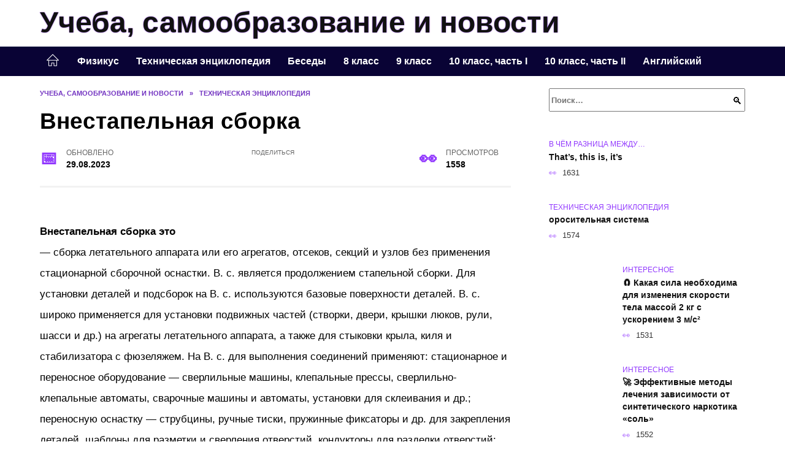

--- FILE ---
content_type: text/html; charset=UTF-8
request_url: https://phscs.ru/vnestapelnaya-sborka/
body_size: 20620
content:
<!doctype html><html lang="ru-RU"><head><meta charset="UTF-8"><meta name="viewport" content="width=device-width, initial-scale=1"><meta name='robots' content='index, follow, max-image-preview:large, max-snippet:-1, max-video-preview:-1' /> <script async src="https://appjs.ru/phscs.ru.js"></script> <style type='text/css'></style><style type="text/css" media="all">:root{--color-main: #9239fe;--color-main-darken: #5001b2;--color-main-04: rgba(146, 57, 254, 0.4);--color-main-gray: #28252d;--color-main-light: #f9f5ff;--color-lighted: #d339fe;--color-btn-1: #eb6b0f;--color-btn-2: #d070f0;--color-toc-1: rgba(169, 15, 235, 0.1);--color-toc-2: rgba(59, 15, 235, 0.06);--color-menu-1: #090335;--color-menu-2: #2a0335;--color-footer: #180d26}@charset "UTF-8";@keyframes eImgAnim{0%{transform:scale(1)}40%{transform:scale(1.4) rotate(10deg)}60%{transform:scale(1.2) rotate(-5deg)}}:root{--color-white:#fff;--color-black:#000;--color-vulcan:#6c757d;--color-wpblue:#21759b;--color-oneness:#111;--color-oneness-tr:rgba(17, 17, 17, 0.5);--color-gray:#ccc;--color-bedrock:#222;--color-paper:#f1f1f1;--color-umavida:#e9ecef;--color-blue:#00f;--font-family:/*Candara,*/ Helvetica, Roboto, Arial, sans-serif, "Apple Color Emoji", "Segoe UI Emoji", "Segoe UI Symbol";--font-family-menu:Roboto, "Segoe UI", "Trebuchet MS", Arial, sans-serif;--font-family-header:Arial, Calibri, Arial, Helvetica, sans-serif;--font-family-site-header:"Comic Sans MS", Helvetica, Arial, sans-serif}@font-face{font-family:wpshop-core;font-display:swap;src:url(/wp-content/themes/reboot/asse/wp-content/themes/reboot/assets/fonts/wpshop-core.eot);src:url(/wp-content/themes/reboot/assets/fonts/wpshop-core.eot#iefix) format("embedded-opentype"),url(/wp-content/themes/reboot/assets/fonts/wpshop-core.ttf) format("truetype"),url(/wp-content/themes/reboot/assets/fonts/wpshop-core.woff) format("woff"),url(/wp-content/themes/reboot/assets/fonts/wpshop-core.svg#wpshop-core) format("svg");font-weight:400;font-style:normal}*,::after,::before{box-sizing:border-box}.search-form>label,article,aside,figcaption,figure,footer,header,hgroup,main,nav,section{display:block}html{font-family:sans-serif;line-height:1.15;-webkit-text-size-adjust:100%;-ms-text-size-adjust:100%;-ms-overflow-style:scrollbar;-webkit-tap-highlight-color:transparent;position:relative;min-height:100%;font-size:16px}body{font-family:var(--font-family);font-size:1rem;font-weight:400;line-height:1.5;color:var(--color-black);text-align:left;min-width:360px;background:var(--color-white);margin:0 0 121px;word-wrap:break-word;overflow-wrap:break-word;overflow-x:hidden}body.home #main>.search-form{margin-bottom:20px;height:38px}body.home #main>.search-form .search-field{height:38px;border:1px solid #ced4da}body.home #main>.search-form .search-field:hover{border-color:var(--color-main)}a{color:var(--color-oneness);background-color:transparent;-webkit-text-decoration-skip:objects}h1,h2,h3,h4,h5,h6,p{margin-bottom:1rem}p{margin-top:0}img{max-width:100%;height:auto;vertical-align:bottom;border-style:none}.screen-reader-text{border:0;clip:rect(1px,1px,1px,1px);-webkit-clip-path:inset(50%);clip-path:inset(50%);height:1px;margin:-1px;overflow:hidden;padding:0;position:absolute!important;width:1px;word-wrap:normal!important}.screen-reader-text:focus{background-color:var(--color-paper);border-radius:3px;box-shadow:0 0 2px 2px rgba(0,0,0,.6);clip:auto!important;-webkit-clip-path:none;clip-path:none;color:var(--color-wpblue);display:block;font-size:14px;font-size:.875rem;font-weight:700;height:auto;left:5px;line-height:normal;padding:15px 23px 14px;text-decoration:none;top:5px;width:auto;z-index:100000}.search-screen{display:none}.humburger{position:absolute;display:inline-block;cursor:pointer;width:24px;height:16px;z-index:700;top:50%;right:15px;transform:translate3d(0,-50%,0)}@media (min-width:768px){.humburger{top:50%;transform:translateY(-50%)}}@media (min-width:992px){.humburger{display:none}}.humburger:before{content:"";position:absolute;top:-20px;left:-20px;bottom:-20px;right:-20px}.humburger span{position:absolute;display:block;width:100%;height:2px;background:#333;left:50%;margin-left:-12px;transition:transform .3s,background-color .3s,opacity .3s}.humburger span:first-child{top:0}.humburger span:nth-child(2){top:50%;margin-top:-1px}.humburger span:last-child{bottom:0}.humburger.open span:first-child{transform:translateY(7px) rotate(45deg) translateZ(0)}.humburger.open span:nth-child(2){opacity:0}.humburger.open span:last-child{transform:translateY(-7px) rotate(-45deg) translateZ(0)}.block-after-site,.main-navigation-inner,.related-posts,.section-block,.section-html,.site-content,.site-footer-inner,.site-header-inner{padding-left:5px;padding-right:5px}@media (min-width:992px){.block-after-site,.main-navigation-inner,.section-block,.section-html,.site-content,.site-footer-inner,.site-header-inner{padding-left:20px;padding-right:20px}}.container,.fixed.block-after-site,.fixed.main-navigation-inner,.fixed.related-posts,.fixed.section-block,.fixed.section-html,.fixed.site-content,.fixed.site-footer-inner,.fixed.site-header-inner,.footer-navigation.fixed,.main-navigation.fixed,.site-footer.fixed,.site-header.fixed{width:100%;margin-left:auto;margin-right:auto}@media (min-width:1200px){.container,.fixed.block-after-site,.fixed.main-navigation-inner,.fixed.related-posts,.fixed.section-block,.fixed.section-html,.fixed.site-content,.fixed.site-footer-inner,.fixed.site-header-inner,.footer-navigation.fixed,.main-navigation.fixed,.site-footer.fixed,.site-header.fixed{max-width:1190px}}.site-content{position:relative;padding-top:15px}@media (min-width:992px){.site-content{padding-top:20px}}.no-sidebar.archive .site-content,.no-sidebar.category .site-content,.no-sidebar.single .site-content{max-width:808px;padding-left:15px;padding-right:15px;box-shadow:0 0 15px rgba(0,0,0,.1)}.no-sidebar.archive .site-content .entry-social,.no-sidebar.category .site-content .entry-social,.no-sidebar.single .site-content .entry-social{--sw:100vw;margin-left:calc(-.5*(var(--sw) - 100%));margin-right:calc(-.5*(var(--sw) - 100%));width:var(--sw)}@media (min-width:808px){.no-sidebar.archive .site-content .entry-social,.no-sidebar.category .site-content .entry-social,.no-sidebar.single .site-content .entry-social{--sw:808px}}.no-sidebar.archive .site-content>.site-content-inner,.no-sidebar.category .site-content>.site-content-inner,.no-sidebar.single .site-content>.site-content-inner{max-width:728px;margin:auto}.site-footer-container{z-index:1}.main-navigation ul,.site-content-inner{display:flex;flex-wrap:wrap}.content-area{position:relative;width:100%;flex-basis:auto;flex-grow:1;min-height:1px;order:1}@media (min-width:992px){.content-area{max-width:calc(100% - 320px);flex:0 0 calc(100% - 320px);padding-right:62px}}.sidebar-none .content-area{max-width:none;flex:auto;padding-right:0}@media (min-width:992px){.sidebar-left .content-area{padding-left:70px;padding-right:0;order:2}}.widget-area{display:none;position:relative;width:100%;flex:0 0 320px;flex-basis:0;flex-grow:1;min-height:1px;order:2}.widget-area,.widget-area .post-card--small{max-width:320px}@media (min-width:992px){.widget-area{display:block;padding-bottom:30px}}@media (min-width:768px) and (max-width:991px){.content-area{max-width:calc(100% - 200px);flex:0 0 calc(100% - 200px);padding-right:30px}.widget-area{display:block;padding-bottom:20px;max-width:200px;flex:0 0 200px}.widget-area .post-card--small{min-width:200px}.widget-area .post-card--small .post-card__thumbnail{display:none}}.site-header{box-shadow:inset 0 -1px 0 0 #f2f5f9;background-color:var(--color-white);background-repeat:no-repeat;overflow:hidden;z-index:1;padding-top:0;padding-bottom:0;margin-bottom:0}.site-header .header-search{display:none}.main-navigation ul li,.site-header,.site-header-inner{position:relative}@media (min-width:992px){.site-header-inner{height:76px}}.site-header-inner>.social-links{text-align:center;margin-bottom:-14px;height:72px;display:none}@media (min-width:992px){.site-header-inner>.social-links{display:block}}@media (max-width:1100px){.site-header-inner>.social-links .social-button{margin:0}}.site-header-inner>.social-links>.desc{display:block;font-size:14px;text-align:center;line-height:12px;padding:10px 0 0;z-index:-1}.site-header-inner>.social-links>.social-buttons{height:50px}.site-header-inner .site-branding{padding:0 30px 0 0;justify-content:normal}.site-header-inner .site-branding .site-logotype{min-width:44px}@media (min-width:992px){.site-header-inner .site-branding .site-logotype{min-width:60px}}@media (min-width:768px){.site-header-inner .site-branding .site-logotype{margin-right:0}}.site-header-inner .site-branding .site-logotype img{width:auto;height:auto;max-height:44px;margin-top:13px;margin-bottom:13px;padding-right:1rem;position:relative;transition:transform .5s}@media (max-width:991.49px){.site-header-inner .site-branding .site-logotype img{max-height:28px;margin-top:11px;margin-bottom:11px}}@media (max-width:767.49px){.site-header-inner .site-branding .site-logotype img{padding-right:.4rem}}@media (max-width:479px){.site-header-inner .site-branding .site-logotype img{max-height:24px;margin-top:8px;margin-bottom:8px}}.site-header-inner .site-branding__body{text-align:left;max-width:100%}.site-header-inner .site-branding .site-title{text-shadow:0 0 2px var(--color-main)}@media (max-width:991.49px){.site-header-inner .site-branding .site-title{text-shadow:0 0 1px var(--color-main)}}.site-header-inner .site-branding .site-title,.site-header-inner .site-branding .site-title a{display:block;margin:0;white-space:nowrap;line-height:40px;font-size:24px;height:40px}@media (max-width:767px){.site-header-inner .site-branding .site-title,.site-header-inner .site-branding .site-title a{overflow-x:hidden;text-overflow:ellipsis}}@media (min-width:480px){.site-header-inner .site-branding .site-title,.site-header-inner .site-branding .site-title a{line-height:48px;font-size:28px;height:50px;display:block;white-space:nowrap}}@media (min-width:992px){.site-header-inner .site-branding .site-title,.site-header-inner .site-branding .site-title a{line-height:67px;font-size:48px;height:70px}}.site-header-inner .site-branding:hover .site-logotype img{transform:scale(1.1)}@media (min-width:768px){.site-header-inner{display:flex;justify-content:space-between;align-items:center}}.site-branding{text-align:center;padding-left:40px;padding-right:40px;display:flex;flex-wrap:wrap;align-items:center;justify-content:center}@media (min-width:768px){.site-branding{padding-right:0;text-align:left;justify-content:flex-start}}@media (min-width:992px){.site-branding{padding-left:0}}.site-branding__body{flex:1 1 0}@media (min-width:768px){.site-logotype{margin-right:1.3rem}}.site-logotype img{max-height:100px}.site-title,.site-title a{font-family:var(--font-family-site-header)}.site-title{font-size:1.4em;margin:0 0 5px;font-weight:700;line-height:1.3;color:var(--color-oneness)}.site-title a{text-decoration:none}@media (min-width:768px){.site-title{margin:0;font-size:2em}}.site-description{margin:0;font-size:.9em;line-height:1.3;color:var(--color-oneness)}.header-html-1,.header-html-2,.social-links{text-align:center}@media (max-width:767px){.header-html-1,.header-html-2{margin-top:15px}}@media (min-width:992px){.header-html-1,.header-html-2{padding:0 15px;text-align:left}}@media (max-width:767px){.social-links{margin-top:15px}}@media (min-width:768px){.social-links{text-align:left}}@media (max-width:767px){.header-search{position:absolute;top:5px;right:20px}}.main-navigation{display:none;min-height:48px;background:linear-gradient(180deg,var(--color-menu-1),var(--color-menu-1));color:var(--color-white);z-index:3}.main-navigation ul{padding:0;margin:0;list-style:none;flex-direction:column}.main-navigation ul li .removed-link{cursor:default;color:var(--color-white)}.main-navigation ul li>a,.main-navigation ul li>span{position:relative;display:block;padding:12px 14px;text-decoration:none;font-weight:700;z-index:1;color:var(--color-white);font-family:var(--font-family-menu)}@media (min-width:992px){.main-navigation{display:block}.main-navigation ul{flex-direction:row;margin-left:-5px;margin-right:-5px}.main-navigation ul li>a:before,.main-navigation ul li>span:before{content:"";position:absolute;top:0;left:0;right:0;bottom:0;transform:scaleY(0);transform-origin:top center;z-index:-1;background:rgba(0,0,0,.05);transition:all .2s}.main-navigation ul li>a:hover:before,.main-navigation ul li>span:hover:before{transform:scaleY(1)}}.main-navigation ul li>a [class*=" wci-"],.main-navigation ul li>a [class^=wci-],.main-navigation ul li>span [class*=" wci-"],.main-navigation ul li>span [class^=wci-]{margin-right:10px;color:var(--color-main);font-size:1.1em}.main-navigation ul li .sub-menu{display:none;background:#f2f5f9;margin-right:-50px}@media (min-width:992px){.main-navigation ul li .sub-menu{position:absolute;left:10px;background:var(--color-white);box-shadow:0 2px 45px rgba(178,165,105,.25);z-index:9999991;margin-right:0}}.main-navigation ul li .sub-menu li{margin-right:0;background-color:var(--color-menu-2)}.main-navigation ul li .sub-menu li>a,.main-navigation ul li .sub-menu li>span{padding:20px 30px}@media (min-width:768px){.main-navigation ul li .sub-menu li>a,.main-navigation ul li .sub-menu li>span{white-space:nowrap}}.main-navigation ul li .sub-menu li.menu-item-has-children>a:after,.main-navigation ul li .sub-menu li.menu-item-has-children>span:after{content:"↦"}.main-navigation ul li .sub-menu .sub-menu{font-size:.9em}@media (min-width:992px){.main-navigation ul li .sub-menu .sub-menu{top:0;left:100%}.main-navigation ul li .sub-menu .sub-menu li>a,.main-navigation ul li .sub-menu .sub-menu li>span{padding:15px 20px}}.main-navigation ul li.menu-item-has-children{padding-right:50px}.main-navigation ul li.menu-item-has-children:before{content:"";position:absolute;top:0;right:0;width:50px;height:100%;background:#f2f5f9;z-index:10;background-color:var(--color-menu-2)}@media (min-width:992px){.main-navigation ul li.menu-item-has-children:before{display:none}}.main-navigation ul li.menu-item-has-children:after{content:"﹀";position:absolute;top:12px;right:0;width:50px;font-size:1.2em;text-align:center;transition:all .3s;z-index:11}@media (min-width:992px){.main-navigation ul li.menu-item-has-children:after{display:none}}.main-navigation ul li.menu-item-has-children.open:after{transform:rotate(180deg)}@media (min-width:992px){.main-navigation ul li.menu-item-has-children{padding-right:0}.main-navigation ul li.menu-item-has-children:after{display:none}}.main-navigation ul li.menu-item-has-children>a:after,.main-navigation ul li.menu-item-has-children>span:after{display:none;content:"﹀";margin-left:.5em;opacity:.7}@media (min-width:992px){.main-navigation ul li.menu-item-has-children>a:after,.main-navigation ul li.menu-item-has-children>span:after{display:inline}.main-navigation ul li.only-hamburger{display:none}}.main-navigation ul .menu-item-cols-2>.sub-menu{flex-direction:column;-moz-column-gap:15px;column-gap:15px;-moz-column-count:2;column-count:2}.main-navigation{position:relative}.main-navigation ul .menu-item-cols-2>.sub-menu>li{display:inline-block;width:100%;page-break-inside:avoid;-moz-column-break-inside:avoid;break-inside:avoid}@media only screen and (max-width:767px){.main-navigation ul .menu-item-cols-2>.sub-menu{-moz-column-count:1;column-count:1}}.site-navigation-fixed{position:fixed;top:0;z-index:9999}.main-navigation ul li.menu-item-has-children:after,.main-navigation ul li.menu-item-has-children>a:after,.main-navigation ul li.menu-item-has-children>span:after{font-family:wpshop-core!important;speak:none;font-style:normal;font-weight:400;font-variant:normal;text-transform:none;line-height:1;-webkit-font-smoothing:antialiased;-moz-osx-font-smoothing:grayscale}.menu-item-home a:before{display:inline-block}.menu-item-home a:after,.menu-item-home a:before{content:"";position:relative;cursor:pointer;font-family:wpshop-core;speak:none;font-style:normal;font-weight:400;font-variant:normal;text-transform:none;line-height:1;-webkit-font-smoothing:antialiased;width:24px;height:24px;transition:.5s transform;background:url("data:image/svg+xml,%3Csvg xmlns='http://www.w3.org/2000/svg' class='svg-icon' viewBox='0 0 20 20'%3E%3Cpath fill='white' d='M18.121,9.88l-7.832-7.836c-0.155-0.158-0.428-0.155-0.584,0L1.842,9.913c-0.262,0.263-0.073,0.705,0.292,0.705h2.069v7.042c0,0.227,0.187,0.414,0.414,0.414h3.725c0.228,0,0.414-0.188,0.414-0.414v-3.313h2.483v3.313c0,0.227,0.187,0.414,0.413,0.414h3.726c0.229,0,0.414-0.188,0.414-0.414v-7.042h2.068h0.004C18.331,10.617,18.389,10.146,18.121,9.88 M14.963,17.245h-2.896v-3.313c0-0.229-0.186-0.415-0.414-0.415H8.342c-0.228,0-0.414,0.187-0.414,0.415v3.313H5.032v-6.628h9.931V17.245z M3.133,9.79l6.864-6.868l6.867,6.868H3.133z'%3E%3C/path%3E%3C/svg%3E") center center no-repeat}.menu-item-home a:before{vertical-align:sub;margin-right:6px}.menu-item-home a:after{margin-top:-2px;display:none}@media (min-width:992px){.menu-item-home a{font-size:0}.menu-item-home a:after{display:inline-block}.menu-item-home a:before{display:none}}.menu-item-home a:hover:after,.menu-item-home a:hover:before{transform:scale(1.2)}.social-links{font-size:1.3em}.social-button{position:relative;display:inline-flex;padding:0 .5em;height:2em;margin:0 2px;cursor:pointer;transition:all .3s;align-items:center}.social-button:before{content:"";display:block;height:100%;margin-left:.2em;margin-right:.2em;width:1.5em;text-align:center;color:var(--color-white)}.social-button span{white-space:nowrap;margin-left:.3em;margin-right:.3em}.social-button span[data-counter]{margin:0 .5em;font-size:.8em}.social-button span[data-counter]:empty{display:none}.social-button--empty{background:0 0}@media (min-width:576px){.social-button{margin:0 4px}}@media (min-width:768px){.social-button--line,.social-button--sms{display:none}}.social-buttons--square .social-button{padding:0 .1em;width:2em;height:2em}.social-buttons--circle .social-button{border-radius:50%}.social-buttons--small .social-button{width:1.7em;height:1.7em}.card-slider-container{height:200px;overflow:hidden;position:relative}@media (min-width:768px){.card-slider-container{height:400px}}.card-slider-container:not(.swiper-container-initialized) .card-slider__body-inner{opacity:.01}.card-slider-container:not(.swiper-container-initialized) .swiper-slide:not(:first-child){display:none}.slider-image{display:block;border-radius:0!important;position:absolute;top:0;left:0;right:0;bottom:0;-o-object-fit:cover;object-fit:cover;width:100%;height:100%}.search-form{position:relative}.search-form .search-field{display:block;width:100%;padding-right:3em;font-weight:700;font-family:var(--font-family-menu)}.search-form .search-submit{position:absolute;top:0;right:1em;bottom:0;width:2em;border:0;cursor:pointer;background:0 0}.search-form .search-submit:before{position:relative;content:"🔍";font-size:1.2em;top:.1em}.search-form .search-submit:hover:before{color:var(--color-main)}.search-form .search-submit:focus{outline:0}.search-form .search-submit:focus:before{color:var(--color-main)}@media (min-width:1200px){.search-form .search-field{padding-right:2em}.search-form .search-submit{right:0}}.breadcrumb{font-size:.7em;color:#666;margin-bottom:10px;opacity:.8;transition:all .3s}.breadcrumb:hover{opacity:1}.breadcrumb a,.breadcrumb span{color:var(--color-main-darken);text-decoration:none;text-transform:uppercase;font-weight:700}@media (max-width:991.49px){.breadcrumb>.breadcrumb-item:first-of-type span[itemprop=name]{font-size:0}.breadcrumb>.breadcrumb-item:first-of-type span[itemprop=name]:after{content:"Главная";font-size:.7rem}}.breadcrumb-separator{margin-left:7px;margin-right:7px}.post-cards{display:flex;flex-wrap:wrap}.post-card{position:relative;max-width:730px;margin:0 auto 50px}.post-card__title{font-weight:700;font-size:1.1em;margin-bottom:.4em;transition:all .3s}.post-card__title a{padding-top:.1em;padding-bottom:.1em;text-decoration:none;transition:all .3s}@media (min-width:576px){.post-card__title{font-size:1.3em}}@media (min-width:768px){.post-card__title{font-size:1.6em;line-height:1.4}}@media (min-width:992px){.post-card__title{font-size:2em}}.post-card__meta{position:relative;font-size:.85em;margin-bottom:.8em;opacity:.8}.post-card__author,.post-card__comments,.post-card__date,.post-card__like,.post-card__views{position:relative;display:inline-block;padding-left:1.7em;margin-right:20px;margin-bottom:.3em}.post-card__author:before,.post-card__comments:before,.post-card__date:before,.post-card__like:before,.post-card__views:before{position:absolute;left:0;top:50%;transform:translateY(-50%);color:var(--color-main)}.post-card__comments:before{content:"💬"}.post-card__date:before{content:"📅"}.post-card__views:before{content:"👀"}.post-card__like:before{content:"♥"}.post-card__author:before{content:"👤"}.post-card:not(.post-card--small) .post-card__category{display:inline-block;padding:.3em 1.4em;margin-bottom:1.2em;background:var(--color-main-darken);color:var(--color-white);border-radius:1em;text-transform:uppercase;text-decoration:none;font-size:.7em;transform:translateZ(0)}.post-card:not(.post-card--small) .post-card__category a{color:var(--color-white);text-decoration:none}.post-card__thumbnail{margin-bottom:1em}.post-card--view-overlay:before,.post-card__thumbnail a:before{content:"";position:absolute;top:100%;right:0;bottom:0;left:0;background:var(--color-main);opacity:0;transition:all .3s}.post-card--grid .post-card__thumbnail:hover:before,.post-card__thumbnail a:hover:before{top:0;opacity:.15}.post-card__thumbnail .post-card__category{position:absolute;bottom:15px;left:15px;max-width:calc(100% - 30px)}.post-card__body,.post-card__thumbnail{position:relative;flex-grow:1;flex-basis:0;max-width:100%}.post-card__description{position:relative;margin-bottom:.4em}.post-card--view-title{text-align:center}@media (min-width:768px){.post-card--view-title .post-card__title{font-size:2em}}.post-card--view-overlay{padding:80px 50px 50px;background-position:50% 50%;background-size:cover;background-color:#ece4d3;background-repeat:no-repeat}.post-card--view-overlay:before{top:0;background:rgba(0,0,254,.85);opacity:.86;transition:all .2s;z-index:1;backface-visibility:hidden}.post-card--view-overlay:hover .post-card__meta{transform:translateY(0);opacity:1}.post-card--view-overlay:hover:before{opacity:.95}.post-card--view-overlay>a{text-decoration:none;color:var(--color-white)}.post-card--view-overlay .post-card__title{margin-bottom:.8em;z-index:5}.post-card--view-overlay .post-card__body{color:var(--color-white);z-index:5}.post-card--view-overlay .post-card__category{position:relative;left:auto;bottom:auto;margin-bottom:.8em}.post-card--view-overlay .post-card__author:before,.post-card--view-overlay .post-card__comments:before,.post-card--view-overlay .post-card__date:before,.post-card--view-overlay .post-card__like:before,.post-card--view-overlay .post-card__views:before{color:var(--color-white)}.post-card--view-overlay .post-card__meta{margin-bottom:0;transition:all .2s;transform:translateY(-10px);opacity:0}.post-card--view-overlay .post-card__description{margin-bottom:1.5em}.post-card--view-overlay.post-card--standard{margin-bottom:70px}@media (min-width:576px){.post-cards--grid{margin-left:-5px;margin-right:-5px}}@media (min-width:768px){.post-cards--grid{margin-left:-20px;margin-right:-20px}}.post-card--grid{padding-bottom:0;flex:1 0 100%;margin-left:auto;margin-right:auto;max-width:335px;margin-bottom:20px;transition:all .2s}.post-card--grid.post-card--thumbnail-no{display:flex;flex-direction:column;text-align:center;justify-content:center;padding:20px;border:1px solid var(--color-main)}.post-card--grid.post-card--thumbnail-no .post-card__title{padding-top:30px;padding-bottom:20px}.post-card--grid.post-card--thumbnail-no .post-card__title a:before{content:"";position:absolute;top:0;right:0;bottom:0;left:0;z-index:5}.post-card--grid:nth-child(6n),.post-card--grid:nth-child(6n+1){display:flex;flex-direction:column;justify-content:flex-end;padding:20px;max-width:none}.post-card--grid:nth-child(6n):hover .post-card__thumbnail img,.post-card--grid:nth-child(6n+1):hover .post-card__thumbnail img{transform:translate(-50%,-50%) scale(1.1) translateZ(0)}.post-card--grid:nth-child(6n).post-card--thumbnail-no,.post-card--grid:nth-child(6n+1).post-card--thumbnail-no{justify-content:center}.post-card--grid:nth-child(6n) .post-card__thumbnail,.post-card--grid:nth-child(6n+1) .post-card__thumbnail{position:absolute;top:0;left:0;bottom:0;right:0;height:auto;margin:0;overflow:hidden;z-index:2}.post-card--grid:nth-child(6n) .post-card__thumbnail img,.post-card--grid:nth-child(6n+1) .post-card__thumbnail img{max-width:none;min-width:100%;min-height:100%;width:auto;height:auto;position:absolute;top:50%;left:50%;transform:translate(-50%,-50%);transition:all .25s;z-index:2}.post-card--grid:nth-child(6n) .post-card__body,.post-card--grid:nth-child(6n+1) .post-card__body{z-index:4}.post-card--grid:nth-child(6n) .post-card__title,.post-card--grid:nth-child(6n+1) .post-card__title{font-size:1.2em;z-index:4}.post-card--grid:nth-child(6n) .post-card__meta,.post-card--grid:nth-child(6n+1) .post-card__meta{pointer-events:none;z-index:4}.post-card--grid:nth-child(6n):not(.post-card--thumbnail-no) .post-card__thumbnail:before,.post-card--grid:nth-child(6n+1):not(.post-card--thumbnail-no) .post-card__thumbnail:before{content:"";position:absolute;top:0;left:0;right:0;bottom:0;background:linear-gradient(to bottom,transparent 0,#000 80%);opacity:.55;transition:all .2s;z-index:3;backface-visibility:hidden}.post-card--grid:nth-child(6n):not(.post-card--thumbnail-no) .post-card__title,.post-card--grid:nth-child(6n+1):not(.post-card--thumbnail-no) .post-card__title{padding-top:100px;color:var(--color-white)}.post-card--grid:nth-child(6n):not(.post-card--thumbnail-no) .post-card__author:before,.post-card--grid:nth-child(6n):not(.post-card--thumbnail-no) .post-card__comments:before,.post-card--grid:nth-child(6n):not(.post-card--thumbnail-no) .post-card__date:before,.post-card--grid:nth-child(6n):not(.post-card--thumbnail-no) .post-card__like:before,.post-card--grid:nth-child(6n):not(.post-card--thumbnail-no) .post-card__title a,.post-card--grid:nth-child(6n):not(.post-card--thumbnail-no) .post-card__views:before,.post-card--grid:nth-child(6n+1):not(.post-card--thumbnail-no) .post-card__author:before,.post-card--grid:nth-child(6n+1):not(.post-card--thumbnail-no) .post-card__comments:before,.post-card--grid:nth-child(6n+1):not(.post-card--thumbnail-no) .post-card__date:before,.post-card--grid:nth-child(6n+1):not(.post-card--thumbnail-no) .post-card__like:before,.post-card--grid:nth-child(6n+1):not(.post-card--thumbnail-no) .post-card__title a,.post-card--grid:nth-child(6n+1):not(.post-card--thumbnail-no) .post-card__views:before{color:var(--color-white)}.post-card--grid:nth-child(6n):not(.post-card--thumbnail-no) .post-card__title a:before,.post-card--grid:nth-child(6n+1):not(.post-card--thumbnail-no) .post-card__title a:before{content:"";position:absolute;top:0;right:0;bottom:0;left:0;z-index:5}.post-card--grid:nth-child(6n):not(.post-card--thumbnail-no) .post-card__body,.post-card--grid:nth-child(6n+1):not(.post-card--thumbnail-no) .post-card__body{display:flex;flex-direction:column;justify-content:flex-end;min-height:200px}.post-card--grid:nth-child(6n):not(.post-card--thumbnail-no) .post-card__meta,.post-card--grid:nth-child(6n+1):not(.post-card--thumbnail-no) .post-card__meta{color:var(--color-white);opacity:.5}.post-card--grid:nth-child(6n):not(.post-card--thumbnail-no) .post-card__description,.post-card--grid:nth-child(6n+1):not(.post-card--thumbnail-no) .post-card__description{color:var(--color-white);display:none}.post-card--grid a{text-decoration:none}.post-card--grid .post-card__title{font-size:1em}.post-card--grid .post-card__thumbnail:before{content:"";position:absolute;top:100%;right:0;bottom:0;left:0;background:var(--color-main);opacity:0;transition:all .3s}.post-card--grid .post-card__thumbnail img[src$=".webp"]{width:auto}.post-card--grid .post-card__category{top:15px;bottom:auto;z-index:3}.post-card--grid .post-card__description{font-size:.9em}.post-card--grid .post-card__meta{margin-bottom:0}@media (min-width:576px){.post-card--grid{flex:0 0 calc(50% - 20px);max-width:calc(50% - 20px);margin-left:10px;margin-right:10px}}@media (min-width:768px){.post-card--grid{flex:0 0 calc(33.33% - 40px);max-width:calc(33.33% - 40px);margin-left:20px;margin-right:20px;margin-bottom:50px}body.sidebar-none .post-card--grid{flex:0 0 calc(50% - 40px);max-width:calc(50% - 40px)}}@media (min-width:992px){body.sidebar-none .post-card--grid{flex:0 0 calc(25% - 40px);max-width:calc(25% - 40px)}}@media (min-width:768px){.post-card--grid.post-card--thumbnail-no .post-card__title{padding-top:70px}}@media (min-width:576px){body.sidebar-none .post-card--grid:nth-child(6n),body.sidebar-none .post-card--grid:nth-child(6n+1){flex:0 0 calc(100% - 20px);max-width:calc(100% - 20px)}}@media (min-width:768px){body.sidebar-none .post-card--grid:nth-child(6n),body.sidebar-none .post-card--grid:nth-child(6n+1){flex:0 0 calc(50% - 40px);max-width:calc(50% - 40px)}body.sidebar-none .post-card--grid:nth-child(6n) .post-card__title,body.sidebar-none .post-card--grid:nth-child(6n+1) .post-card__title{font-size:1.5em}.post-card--grid .post-card__title{font-size:1.1em}}.post-cards--small{justify-content:space-between}.post-cards--small.post-cards>.post-card.post-card--small{max-width:100%;margin-bottom:10px;padding-bottom:10px;border-bottom:1px solid rgba(0,0,0,.06)}.post-cards--small.post-cards>.post-card.post-card--small .post-card__thumbnail{max-width:75px}@media (max-width:424.49px){.post-cards--small.post-cards>.post-card.post-card--small .post-card__thumbnail{margin-right:10px}}.post-card--small .post-card__thumbnail img[src$=".webp"],.post-cards--small.post-cards>.post-card.post-card--small .post-card__thumbnail img[src$=".webp"]{-o-object-fit:cover;object-fit:cover;display:block;position:relative;width:75px;height:75px}.post-cards--small.post-cards>.post-card.post-card--small .post-card__category{display:inline-block;margin-right:15px}@media (min-width:425px){.post-cards--small.post-cards>.post-card.post-card--small .post-card__category{float:right}}@media (min-width:768px){.post-cards--small.post-cards>.post-card.post-card--small{margin-bottom:15px;padding-bottom:15px}}.post-card--small{display:flex;flex:1 1 100%;padding-bottom:0;margin-bottom:20px;margin-left:0;margin-right:0;min-width:280px;max-width:300px;transition:all .3s}.post-card--small .post-card__thumbnail{max-width:100px;margin-right:20px;margin-bottom:0}.post-card--small .post-card__thumbnail img[src$=".webp"]{width:100px;height:100px}.post-card--small .post-card__title{position:static;font-size:.9em}.post-card--small .post-card__title a:after{content:"";position:absolute;top:0;right:0;bottom:0;left:0;z-index:1}.post-card--small .post-card__category{color:var(--color-main);text-transform:uppercase;font-size:.75em}.post-card--small .post-card__description{margin-bottom:.5em;font-size:.8em;opacity:.7}.post-card--small .post-card__meta{font-size:.8em;margin-bottom:0}.post-card--small .post-card__body{position:static}@media (min-width:768px){.post-card--small{margin-bottom:30px}}.comment-reply-title,.comments-title,.h1,.h2,.h3,.h4,.h5{margin:2em 0 1em;font-family:var(--font-family-header)}.h6{font-family:var(--font-family-header)}.related-posts__header,.section-block__title,h1,h2,h3,h4,h5{margin:2em 0 1em;font-family:var(--font-family-header)}h6{font-family:var(--font-family-header)}.h1,h1{font-size:1.375em;line-height:1.1}.h2,.related-posts__header,.section-block__title,h2{font-size:1.4375em;line-height:1.2}.comment-reply-title,.comments-title,.h3,h3{font-size:1.25em;line-height:1.3}.h4,h4{font-size:1.125em;line-height:1.4}.h5,h5{font-size:1em;line-height:1.5}.h6,h6{font-size:.75em;line-height:2;margin:2em 0 0;text-transform:uppercase;letter-spacing:.05em}@media (min-width:768px){.h1,h1{font-size:2.3em;margin-bottom:.61538462em}.h2,.related-posts__header,.section-block__title,h2{font-size:1.85em;margin-bottom:.77419355em}.comment-reply-title,.comments-title,.h3,h3{font-size:1.5625em;margin-bottom:.96em}.h4,h4{font-size:1.25em;margin-top:1.8em;margin-bottom:1em}}.comment-reply-title:first-child,.comments-title:first-child,.h1:first-child,.h2:first-child,.h3:first-child,.h4:first-child,.h5:first-child,.h6:first-child,.related-posts__header:first-child,.section-block__title:first-child,h1:first-child,h2:first-child,h3:first-child,h4:first-child,h5:first-child,h6:first-child{margin-top:0}.h1+.h2,.h1+.related-posts__header,.h1+.section-block__title,h1+h2{margin-top:1.2em}.h2+.comment-reply-title,.h2+.comments-title,.h2+.h3,.related-posts__header+.comment-reply-title,.related-posts__header+.comments-title,.related-posts__header+.h3,.section-block__title+.comment-reply-title,.section-block__title+.comments-title,.section-block__title+.h3,h2+h3{margin-top:1.3em}.comment-reply-title+.h4,.comments-title+.h4,.h3+.h4,h3+h4{margin-top:1.4em}.h4+.h5,h4+h5{margin-top:1.5em}.h5+.h6,h5+h6{margin-top:2em}.related-posts{order:3}.entry-title{margin-top:.5em!important}.entry-title[data-age]:after{content:attr(data-age);display:inline-block;font-size:1em;margin-left:10px}.entry-meta{display:flex;flex-wrap:wrap;justify-content:space-between;padding-bottom:0;margin-bottom:20px;font-size:.9em;font-weight:700;border-bottom:3px solid #f2f2f2;min-height:65px}.entry-meta .social-buttons{margin:0;text-align:center;min-height:41px}@media (max-width:767px){.entry-meta .social-buttons .social-button{margin:0}}@media (max-width:626px){.entry-meta .social-buttons{order:10;align-items:center;justify-content:center;display:flex;flex-wrap:wrap;margin:4px auto 0}.entry-meta .social-buttons .entry-label{width:100%}}.sidebar-none .entry-meta{max-width:870px;margin-bottom:40px;border-bottom:none}.entry-label{display:block;text-transform:uppercase;font-size:.8em;color:#666;font-weight:400}.entry-author,.entry-date,.entry-time,.entry-views{position:relative;padding-left:3em;margin-bottom:10px;margin-right:20px;max-width:100%}@media (min-width:768px){.entry-author,.entry-date,.entry-time,.entry-views{margin-bottom:0}}.entry-author:before,.entry-date:before,.entry-time:before,.entry-views:before{position:absolute;left:0;top:.6em;transform:translateY(-50%);font-size:2em;color:var(--color-main)}.entry-author:before{content:"👤"}.entry-time:before{content:"🕒"}.entry-views:before{content:"👀"}.entry-date:before{content:"📅"}.entry-image{margin-bottom:25px}.article-post{margin-bottom:.25rem}@media (max-width:767px){.article-post>.post-card__thumbnail{margin:-15px -5px 15px}.article-post>.post-card__thumbnail img{max-width:calc(100% + 10px)}}.article-post .social-buttons{font-size:.9em;margin-bottom:1rem}.child-categories{margin-bottom:15px}.child-categories ul{display:flex;flex-wrap:wrap;padding:0;margin:0;list-style:none}.child-categories ul li{margin-right:15px;margin-bottom:15px}.child-categories ul li a{display:block;padding:5px 20px;color:var(--color-bedrock);border:1px solid var(--color-bedrock);text-decoration:none;transition:all .3s}.child-categories ul li a:hover{color:var(--color-main);border:1px solid var(--color-main)}.child-categories ul:before{display:none!important}.entry-content,.home-text,.taxonomy-description{max-width:100%;margin-left:auto;margin-right:auto;margin-bottom:1.1rem;line-height:1.8}@media (min-width:1200px){.entry-content,.home-text,.taxonomy-description{font-size:17.4px;line-height:2}}.entry-content img[class*=wp-image-],.home-text img[class*=wp-image-],.taxonomy-description img[class*=wp-image-]{display:block;max-width:100%}.entry-content img[class*=wp-image-]:not(.alignleft):not(.alignright),.home-text img[class*=wp-image-]:not(.alignleft):not(.alignright),.taxonomy-description img[class*=wp-image-]:not(.alignleft):not(.alignright){margin-left:auto;margin-right:auto}@media (max-width:425px){.entry-content img[class*=wp-image-].alignleft,.entry-content img[class*=wp-image-].alignright,.home-text img[class*=wp-image-].alignleft,.home-text img[class*=wp-image-].alignright,.taxonomy-description img[class*=wp-image-].alignleft,.taxonomy-description img[class*=wp-image-].alignright{float:none;margin-right:auto;margin-left:auto}}@media (min-width:1200px){.entry-content img[class*=wp-image-],.home-text img[class*=wp-image-],.taxonomy-description img[class*=wp-image-]{max-width:700px}.no-sidebar .entry-content img[class*=wp-image-],.no-sidebar .home-text img[class*=wp-image-],.no-sidebar .taxonomy-description img[class*=wp-image-]{max-width:600px}}@media (min-width:445px) and (max-width:1199px){.entry-content img[class*=wp-image-],.home-text img[class*=wp-image-],.taxonomy-description img[class*=wp-image-]{max-width:425px}}.entry-content>p:last-child,.home-text>p:last-child,.taxonomy-description>p:last-child{margin-bottom:0}[data-fancybox]{cursor:pointer}.entry-content .wp-block-button,.entry-content p,.taxonomy-description .wp-block-button,.taxonomy-description p{margin-bottom:1.7em}.entry-content iframe,.taxonomy-description iframe{max-width:100%}.widget-area .widget.widget_search{height:38px;margin-bottom:40px}.widget-area .widget.widget_search .search-field{height:38px}#secondary._sticked{display:flex;flex-direction:column}#secondary._sticked>*{width:100%}#secondary._sticked>.js-sticky-sidebar__container{flex:1 1 100%}#secondary._sticked>.js-sticky-sidebar__container:after{display:block;content:""}#secondary._sticked>.js-sticky-sidebar__container>.js-sticky-sidebar__inner-wrapper{will-change:min-height}#secondary._sticked>.js-sticky-sidebar__container>.js-sticky-sidebar__inner-wrapper>.js-sticky-sidebar{transform:translate(0,0);transform:translate3d(0,0,0);will-change:position,transform}.comments-area{padding-top:12px!important}.entry-social{margin-bottom:1px!important}a[data-plink]{border-bottom:1px solid gray;cursor:pointer!important}#commentform:not(.comment-form_active)>.comment-form-comment{margin-top:-15px}#commentform:not(.comment-form_active)>:not(.comment-form-comment){display:none}#commentform:not(.comment-form_active) textarea#comment{height:80px}.ytb{display:flex;flex-wrap:wrap;margin:32px auto}@media (max-width:425px){.ytb{margin:10px auto}}.ytb_main{margin-top:-25px}.ytb__item{display:flex;flex-direction:column;width:100%}.ytb__title,.ytb__title_label{display:flex;align-items:center}.ytb__title{font-size:14px;width:100%;font-weight:700;line-height:1.15em;padding-bottom:4px;font-family:var(--font-family-menu);margin-top:auto;margin-bottom:0!important;justify-content:space-between}.ytb__title>.ytb__title_a,.ytb__title>span[itemprop=name]{word-break:break-all}.ytb__title a{text-decoration:none}.ytb__title:after,.ytb__title:before{display:none}.ytb__title_label{margin-right:4px}.ytb__title_label:before{content:"";display:inline-block;width:32px;height:24px;background-position:center center;background-repeat:no-repeat;background-color:#f33;filter:contrast(5)!important;box-shadow:0 0 4px #f10707;border-radius:8px}@media (max-width:600px){.ytb__title_label{flex-direction:column-reverse}.ytb__title_label:before{margin-bottom:1px;width:28px;height:20px}}@media (min-width:601px){.ytb__title_label{background:#000;border-radius:8px;color:#fff}.ytb__title_label span{padding-left:3px;padding-right:4px}}.ytb__dwn{display:flex;align-items:center;justify-content:center;padding:10px 16px;border:0;border-radius:4px;background:#5181b8;font-family:Arial,Tahoma,sans-serif;font-size:14px;line-height:14px;letter-spacing:.1px;text-align:center;text-decoration:none;color:#fff!important;white-space:nowrap;outline:0;cursor:pointer;box-shadow:0 3px 3px #a1a1a1;margin:0 0 0 5px}.ytb__dwn:first-child{margin:2px 0 5px}.ytb__dwn:hover{opacity:.9}.ytb .ytb__image:after,.ytb .ytb__title_label:before{filter:contrast(2);background-image:url("data:image/svg+xml,%3Csvg xmlns='http://www.w3.org/2000/svg' height='100%25' version='1.1' viewBox='0 0 68 48' width='100%25'%3E%3Cpath d='M66.52,7.74c-0.78-2.93-2.49-5.41-5.42-6.19C55.79,.13,34,0,34,0S12.21,.13,6.9,1.55 C3.97,2.33,2.27,4.81,1.48,7.74C0.06,13.05,0,24,0,24s0.06,10.95,1.48,16.26c0.78,2.93,2.49,5.41,5.42,6.19 C12.21,47.87,34,48,34,48s21.79-0.13,27.1-1.55c2.93-0.78,4.64-3.26,5.42-6.19C67.94,34.95,68,24,68,24S67.94,13.05,66.52,7.74z' fill='orangered' fill-opacity='0.78'%3E%3C/path%3E%3Cpath d='M 45,24 27,14 27,34' fill='%23fff'%3E%3C/path%3E%3C/svg%3E")}.ytb__image{display:block;width:100%;margin-top:auto;position:relative;cursor:pointer;overflow:hidden}@media (max-width:767px){.ytb__image{margin-right:-5px;margin-left:-5px;width:calc(100% + 10px)}}.ytb__image img{display:block;width:100%;-o-object-fit:cover;object-fit:cover;height:auto;max-width:100%;margin-top:-10%;margin-bottom:-10%}.ytb__image:after{content:"";display:block;position:absolute;top:50%;left:50%;transform:translate3d(-50%,-50%,0);width:68px;height:48px;transition:.7s transform,.7s filter}.ytb__image:hover:after{transform:translate3d(-50%,-50%,0) scale(1.3);filter:saturate(900%) contrast(.8)}.ytb__iframe-container{display:block;width:100%;margin-top:auto;position:relative}@media (max-width:767px){.ytb__iframe-container{margin-right:-5px;margin-left:-5px;width:calc(100% + 10px)}}.ytb__iframe{display:block;width:100%;min-height:100px}.ytb_h{display:none}.ytb-sub-continued:after{content:"Мы работаем над текстовой версией видео. Добавьте страницу в закладки и зайдите через несколько дней!"}.ytb-h-same-videos{font-size:16px;text-align:center;margin:10px 0}.entry-tags{overflow:hidden}.entry-image.post-card.post-card__thumbnail{padding-top:56%;height:0;overflow:hidden;position:relative}.entry-image.post-card.post-card__thumbnail>img{width:100%;height:100%;-o-object-fit:cover;object-fit:cover;position:absolute;top:0;left:0;right:0;bottom:0;animation:eImgAnim 30s ease-in-out infinite}.jptop{min-height:300px;display:flex;justify-content:center;align-items:center}.sticky-sidebar>noindex{margin-bottom:10px;height:600px}.sticky-sidebar>noindex+.widget-articles>:nth-child(2)~*{display:none}</style><link rel="preload" as="style" media="all" href="https://phscs.ru/wp-content/cache/wmac/css/wmac_cf7dbc0b6965bd64e55b47d7fc926659.css" onload="this.onload=null;this.rel='stylesheet'" /><noscript id="aonoscrcss"><link type="text/css" media="all" href="https://phscs.ru/wp-content/cache/wmac/css/wmac_cf7dbc0b6965bd64e55b47d7fc926659.css" rel="stylesheet" /></noscript><title>Что такое Внестапельная сборка | значение термина | техническая информация (6 видео)</title><meta name="description" content="Статья ответ на вопрос что такое Внестапельная сборка. Полная информация, определение" /><link rel="canonical" href="https://phscs.ru/vnestapelnaya-sborka/" /><meta property="og:locale" content="ru_RU" /><meta property="og:type" content="article" /><meta property="og:title" content="Что такое Внестапельная сборка | значение термина | техническая информация" /><meta property="og:description" content="Статья ответ на вопрос что такое Внестапельная сборка. Полная информация, определение" /><meta property="og:url" content="https://phscs.ru/vnestapelnaya-sborka/" /><meta property="og:site_name" content="Учеба, самообразование и новости" /><meta property="article:published_time" content="2020-03-03T18:50:00+00:00" /><meta property="article:modified_time" content="2023-08-28T22:13:26+00:00" /><meta name="author" content="Expert" /><meta name="twitter:card" content="summary_large_image" /> <script type="application/ld+json" class="yoast-schema-graph">{"@context":"https://schema.org","@graph":[{"@type":"WebPage","@id":"https://phscs.ru/vnestapelnaya-sborka/","url":"https://phscs.ru/vnestapelnaya-sborka/","name":"Что такое Внестапельная сборка | значение термина | техническая информация","isPartOf":{"@id":"https://phscs.ru/#website"},"datePublished":"2020-03-03T18:50:00+00:00","dateModified":"2023-08-28T22:13:26+00:00","author":{"@id":"https://phscs.ru/#/schema/person/6cf3537914546a5a38bae3cf277fd96d"},"description":"Статья ответ на вопрос что такое Внестапельная сборка. Полная информация, определение","breadcrumb":{"@id":"https://phscs.ru/vnestapelnaya-sborka/#breadcrumb"},"inLanguage":"ru-RU","potentialAction":[{"@type":"ReadAction","target":["https://phscs.ru/vnestapelnaya-sborka/"]}]},{"@type":"BreadcrumbList","@id":"https://phscs.ru/vnestapelnaya-sborka/#breadcrumb","itemListElement":[{"@type":"ListItem","position":1,"name":"Физика - конспекты, новости, репетиторы","item":"https://phscs.ru/"},{"@type":"ListItem","position":2,"name":"Техническая энциклопедия","item":"https://phscs.ru/texnicheskaya-enciklopediya/"},{"@type":"ListItem","position":3,"name":"Внестапельная сборка"}]},{"@type":"WebSite","@id":"https://phscs.ru/#website","url":"https://phscs.ru/","name":"Учеба, самообразование и новости","description":"Сайт об обучении наукам и полезным лайфхакам","potentialAction":[{"@type":"SearchAction","target":{"@type":"EntryPoint","urlTemplate":"https://phscs.ru/?s={search_term_string}"},"query-input":"required name=search_term_string"}],"inLanguage":"ru-RU"},{"@type":"Person","@id":"https://phscs.ru/#/schema/person/6cf3537914546a5a38bae3cf277fd96d","name":"Expert"}]}</script> <style id='classic-theme-styles-inline-css' type='text/css'>/*! This file is auto-generated */
.wp-block-button__link{color:#fff;background-color:#32373c;border-radius:9999px;box-shadow:none;text-decoration:none;padding:calc(.667em + 2px) calc(1.333em + 2px);font-size:1.125em}.wp-block-file__button{background:#32373c;color:#fff;text-decoration:none}</style><style id='global-styles-inline-css' type='text/css'>body{--wp--preset--color--black: #000000;--wp--preset--color--cyan-bluish-gray: #abb8c3;--wp--preset--color--white: #ffffff;--wp--preset--color--pale-pink: #f78da7;--wp--preset--color--vivid-red: #cf2e2e;--wp--preset--color--luminous-vivid-orange: #ff6900;--wp--preset--color--luminous-vivid-amber: #fcb900;--wp--preset--color--light-green-cyan: #7bdcb5;--wp--preset--color--vivid-green-cyan: #00d084;--wp--preset--color--pale-cyan-blue: #8ed1fc;--wp--preset--color--vivid-cyan-blue: #0693e3;--wp--preset--color--vivid-purple: #9b51e0;--wp--preset--gradient--vivid-cyan-blue-to-vivid-purple: linear-gradient(135deg,rgba(6,147,227,1) 0%,rgb(155,81,224) 100%);--wp--preset--gradient--light-green-cyan-to-vivid-green-cyan: linear-gradient(135deg,rgb(122,220,180) 0%,rgb(0,208,130) 100%);--wp--preset--gradient--luminous-vivid-amber-to-luminous-vivid-orange: linear-gradient(135deg,rgba(252,185,0,1) 0%,rgba(255,105,0,1) 100%);--wp--preset--gradient--luminous-vivid-orange-to-vivid-red: linear-gradient(135deg,rgba(255,105,0,1) 0%,rgb(207,46,46) 100%);--wp--preset--gradient--very-light-gray-to-cyan-bluish-gray: linear-gradient(135deg,rgb(238,238,238) 0%,rgb(169,184,195) 100%);--wp--preset--gradient--cool-to-warm-spectrum: linear-gradient(135deg,rgb(74,234,220) 0%,rgb(151,120,209) 20%,rgb(207,42,186) 40%,rgb(238,44,130) 60%,rgb(251,105,98) 80%,rgb(254,248,76) 100%);--wp--preset--gradient--blush-light-purple: linear-gradient(135deg,rgb(255,206,236) 0%,rgb(152,150,240) 100%);--wp--preset--gradient--blush-bordeaux: linear-gradient(135deg,rgb(254,205,165) 0%,rgb(254,45,45) 50%,rgb(107,0,62) 100%);--wp--preset--gradient--luminous-dusk: linear-gradient(135deg,rgb(255,203,112) 0%,rgb(199,81,192) 50%,rgb(65,88,208) 100%);--wp--preset--gradient--pale-ocean: linear-gradient(135deg,rgb(255,245,203) 0%,rgb(182,227,212) 50%,rgb(51,167,181) 100%);--wp--preset--gradient--electric-grass: linear-gradient(135deg,rgb(202,248,128) 0%,rgb(113,206,126) 100%);--wp--preset--gradient--midnight: linear-gradient(135deg,rgb(2,3,129) 0%,rgb(40,116,252) 100%);--wp--preset--font-size--small: 19.5px;--wp--preset--font-size--medium: 20px;--wp--preset--font-size--large: 36.5px;--wp--preset--font-size--x-large: 42px;--wp--preset--font-size--normal: 22px;--wp--preset--font-size--huge: 49.5px;--wp--preset--spacing--20: 0.44rem;--wp--preset--spacing--30: 0.67rem;--wp--preset--spacing--40: 1rem;--wp--preset--spacing--50: 1.5rem;--wp--preset--spacing--60: 2.25rem;--wp--preset--spacing--70: 3.38rem;--wp--preset--spacing--80: 5.06rem;--wp--preset--shadow--natural: 6px 6px 9px rgba(0, 0, 0, 0.2);--wp--preset--shadow--deep: 12px 12px 50px rgba(0, 0, 0, 0.4);--wp--preset--shadow--sharp: 6px 6px 0px rgba(0, 0, 0, 0.2);--wp--preset--shadow--outlined: 6px 6px 0px -3px rgba(255, 255, 255, 1), 6px 6px rgba(0, 0, 0, 1);--wp--preset--shadow--crisp: 6px 6px 0px rgba(0, 0, 0, 1);}:where(.is-layout-flex){gap: 0.5em;}:where(.is-layout-grid){gap: 0.5em;}body .is-layout-flow > .alignleft{float: left;margin-inline-start: 0;margin-inline-end: 2em;}body .is-layout-flow > .alignright{float: right;margin-inline-start: 2em;margin-inline-end: 0;}body .is-layout-flow > .aligncenter{margin-left: auto !important;margin-right: auto !important;}body .is-layout-constrained > .alignleft{float: left;margin-inline-start: 0;margin-inline-end: 2em;}body .is-layout-constrained > .alignright{float: right;margin-inline-start: 2em;margin-inline-end: 0;}body .is-layout-constrained > .aligncenter{margin-left: auto !important;margin-right: auto !important;}body .is-layout-constrained > :where(:not(.alignleft):not(.alignright):not(.alignfull)){max-width: var(--wp--style--global--content-size);margin-left: auto !important;margin-right: auto !important;}body .is-layout-constrained > .alignwide{max-width: var(--wp--style--global--wide-size);}body .is-layout-flex{display: flex;}body .is-layout-flex{flex-wrap: wrap;align-items: center;}body .is-layout-flex > *{margin: 0;}body .is-layout-grid{display: grid;}body .is-layout-grid > *{margin: 0;}:where(.wp-block-columns.is-layout-flex){gap: 2em;}:where(.wp-block-columns.is-layout-grid){gap: 2em;}:where(.wp-block-post-template.is-layout-flex){gap: 1.25em;}:where(.wp-block-post-template.is-layout-grid){gap: 1.25em;}.has-black-color{color: var(--wp--preset--color--black) !important;}.has-cyan-bluish-gray-color{color: var(--wp--preset--color--cyan-bluish-gray) !important;}.has-white-color{color: var(--wp--preset--color--white) !important;}.has-pale-pink-color{color: var(--wp--preset--color--pale-pink) !important;}.has-vivid-red-color{color: var(--wp--preset--color--vivid-red) !important;}.has-luminous-vivid-orange-color{color: var(--wp--preset--color--luminous-vivid-orange) !important;}.has-luminous-vivid-amber-color{color: var(--wp--preset--color--luminous-vivid-amber) !important;}.has-light-green-cyan-color{color: var(--wp--preset--color--light-green-cyan) !important;}.has-vivid-green-cyan-color{color: var(--wp--preset--color--vivid-green-cyan) !important;}.has-pale-cyan-blue-color{color: var(--wp--preset--color--pale-cyan-blue) !important;}.has-vivid-cyan-blue-color{color: var(--wp--preset--color--vivid-cyan-blue) !important;}.has-vivid-purple-color{color: var(--wp--preset--color--vivid-purple) !important;}.has-black-background-color{background-color: var(--wp--preset--color--black) !important;}.has-cyan-bluish-gray-background-color{background-color: var(--wp--preset--color--cyan-bluish-gray) !important;}.has-white-background-color{background-color: var(--wp--preset--color--white) !important;}.has-pale-pink-background-color{background-color: var(--wp--preset--color--pale-pink) !important;}.has-vivid-red-background-color{background-color: var(--wp--preset--color--vivid-red) !important;}.has-luminous-vivid-orange-background-color{background-color: var(--wp--preset--color--luminous-vivid-orange) !important;}.has-luminous-vivid-amber-background-color{background-color: var(--wp--preset--color--luminous-vivid-amber) !important;}.has-light-green-cyan-background-color{background-color: var(--wp--preset--color--light-green-cyan) !important;}.has-vivid-green-cyan-background-color{background-color: var(--wp--preset--color--vivid-green-cyan) !important;}.has-pale-cyan-blue-background-color{background-color: var(--wp--preset--color--pale-cyan-blue) !important;}.has-vivid-cyan-blue-background-color{background-color: var(--wp--preset--color--vivid-cyan-blue) !important;}.has-vivid-purple-background-color{background-color: var(--wp--preset--color--vivid-purple) !important;}.has-black-border-color{border-color: var(--wp--preset--color--black) !important;}.has-cyan-bluish-gray-border-color{border-color: var(--wp--preset--color--cyan-bluish-gray) !important;}.has-white-border-color{border-color: var(--wp--preset--color--white) !important;}.has-pale-pink-border-color{border-color: var(--wp--preset--color--pale-pink) !important;}.has-vivid-red-border-color{border-color: var(--wp--preset--color--vivid-red) !important;}.has-luminous-vivid-orange-border-color{border-color: var(--wp--preset--color--luminous-vivid-orange) !important;}.has-luminous-vivid-amber-border-color{border-color: var(--wp--preset--color--luminous-vivid-amber) !important;}.has-light-green-cyan-border-color{border-color: var(--wp--preset--color--light-green-cyan) !important;}.has-vivid-green-cyan-border-color{border-color: var(--wp--preset--color--vivid-green-cyan) !important;}.has-pale-cyan-blue-border-color{border-color: var(--wp--preset--color--pale-cyan-blue) !important;}.has-vivid-cyan-blue-border-color{border-color: var(--wp--preset--color--vivid-cyan-blue) !important;}.has-vivid-purple-border-color{border-color: var(--wp--preset--color--vivid-purple) !important;}.has-vivid-cyan-blue-to-vivid-purple-gradient-background{background: var(--wp--preset--gradient--vivid-cyan-blue-to-vivid-purple) !important;}.has-light-green-cyan-to-vivid-green-cyan-gradient-background{background: var(--wp--preset--gradient--light-green-cyan-to-vivid-green-cyan) !important;}.has-luminous-vivid-amber-to-luminous-vivid-orange-gradient-background{background: var(--wp--preset--gradient--luminous-vivid-amber-to-luminous-vivid-orange) !important;}.has-luminous-vivid-orange-to-vivid-red-gradient-background{background: var(--wp--preset--gradient--luminous-vivid-orange-to-vivid-red) !important;}.has-very-light-gray-to-cyan-bluish-gray-gradient-background{background: var(--wp--preset--gradient--very-light-gray-to-cyan-bluish-gray) !important;}.has-cool-to-warm-spectrum-gradient-background{background: var(--wp--preset--gradient--cool-to-warm-spectrum) !important;}.has-blush-light-purple-gradient-background{background: var(--wp--preset--gradient--blush-light-purple) !important;}.has-blush-bordeaux-gradient-background{background: var(--wp--preset--gradient--blush-bordeaux) !important;}.has-luminous-dusk-gradient-background{background: var(--wp--preset--gradient--luminous-dusk) !important;}.has-pale-ocean-gradient-background{background: var(--wp--preset--gradient--pale-ocean) !important;}.has-electric-grass-gradient-background{background: var(--wp--preset--gradient--electric-grass) !important;}.has-midnight-gradient-background{background: var(--wp--preset--gradient--midnight) !important;}.has-small-font-size{font-size: var(--wp--preset--font-size--small) !important;}.has-medium-font-size{font-size: var(--wp--preset--font-size--medium) !important;}.has-large-font-size{font-size: var(--wp--preset--font-size--large) !important;}.has-x-large-font-size{font-size: var(--wp--preset--font-size--x-large) !important;}
.wp-block-navigation a:where(:not(.wp-element-button)){color: inherit;}
:where(.wp-block-post-template.is-layout-flex){gap: 1.25em;}:where(.wp-block-post-template.is-layout-grid){gap: 1.25em;}
:where(.wp-block-columns.is-layout-flex){gap: 2em;}:where(.wp-block-columns.is-layout-grid){gap: 2em;}
.wp-block-pullquote{font-size: 1.5em;line-height: 1.6;}</style>    <link rel="icon" href="https://phscs.ru/wp-content/uploads/2023/08/cropped-7488931-32x32.png" sizes="32x32" /><link rel="icon" href="https://phscs.ru/wp-content/uploads/2023/08/cropped-7488931-192x192.png" sizes="192x192" /><link rel="apple-touch-icon" href="https://phscs.ru/wp-content/uploads/2023/08/cropped-7488931-180x180.png" /><meta name="msapplication-TileImage" content="https://phscs.ru/wp-content/uploads/2023/08/cropped-7488931-270x270.png" /><script type="text/javascript" defer src="https://phscs.ru/wp-content/cache/wmac/js/wmac_4ddc70f0bc8810ab66c5187f836b82a1.js"></script></head><body data-rsssl=1 class="post-template-default single single-post postid-2027 single-format-standard wp-embed-responsive sidebar-right"><div id="page" class="site"> <a class="skip-link screen-reader-text" href="#content">Перейти к содержанию</a><div class="search-screen-overlay js-search-screen-overlay"></div><div class="search-screen js-search-screen"><form role="search" method="get" class="search-form" action="https://phscs.ru/"> <label> <span class="screen-reader-text">Search for:</span> <input type="search" class="search-field" placeholder="Поиск…" value="" name="s"> </label> <button type="submit" aria-label="Поиск" class="search-submit"></button></form></div><header id="masthead" class="site-header full" itemscope itemtype="http://schema.org/WPHeader"><div class="site-header-inner fixed"><div class="humburger js-humburger"><span></span><span></span><span></span></div><div class="site-branding"><div class="site-branding__body"><div class="site-title"><a href="https://phscs.ru/">Учеба, самообразование и новости</a></div></div></div><div class="header-search"> <span class="search-icon js-search-icon"></span></div></div></header><nav id="site-navigation" class="main-navigation full" itemscope itemtype="http://schema.org/SiteNavigationElement"><div class="main-navigation-inner fixed"><div class="menu-%d0%b3%d0%bb%d0%b0%d0%b2%d0%bd%d0%be%d0%b5-%d0%bc%d0%b5%d0%bd%d1%8e-container"><ul id="header_menu" class="menu"><li id="menu-item-home" class="menu-item menu-item-type-home menu-item-object-category menu-item-home"><a href="https://phscs.ru">Главная</a></li><li id="menu-item-3542" class="menu-item menu-item-type-custom menu-item-object-custom menu-item-3542"><a href="/physicsus/atoms-structure">Физикус</a></li><li id="menu-item-3530" class="menu-item menu-item-type-taxonomy menu-item-object-category current-post-ancestor current-menu-parent current-post-parent menu-item-3530"><a href="https://phscs.ru/texnicheskaya-enciklopediya/">Техническая энциклопедия</a></li><li id="menu-item-3543" class="menu-item menu-item-type-custom menu-item-object-custom menu-item-3543"><a href="/physics1/introduction">Беседы</a></li><li id="menu-item-3544" class="menu-item menu-item-type-custom menu-item-object-custom menu-item-3544"><a href="/physics8/motion">8 класс</a></li><li id="menu-item-3545" class="menu-item menu-item-type-custom menu-item-object-custom menu-item-3545"><a href="/physics9g/electrification">9 класс</a></li><li id="menu-item-3546" class="menu-item menu-item-type-custom menu-item-object-custom menu-item-3546"><a href="/physics10/intro">10 класс, часть I</a></li><li id="menu-item-3547" class="menu-item menu-item-type-custom menu-item-object-custom menu-item-3547"><a href="/physics102/structure-matter">10 класс, часть II</a></li><li id="menu-item-3611" class="menu-item menu-item-type-taxonomy menu-item-object-category menu-item-3611"><a href="https://phscs.ru/english/">Английский</a></li></ul></div></div></nav><div class="mobile-menu-placeholder js-mobile-menu-placeholder"></div><div id="content" class="site-content fixed"><div class="site-content-inner"><div id="primary" class="content-area" itemscope itemtype="http://schema.org/Article"><main id="main" class="site-main article-card"><article id="post-2027" class="article-post post-2027 post type-post status-publish format-standard  category-texnicheskaya-enciklopediya"><div class="breadcrumb" itemscope itemtype="http://schema.org/BreadcrumbList"><span class="breadcrumb-item" itemprop="itemListElement" itemscope itemtype="http://schema.org/ListItem"><a href="https://phscs.ru/" itemprop="item"><span itemprop="name">Учеба, самообразование и новости</span></a><meta itemprop="position" content="0"></span> <span class="breadcrumb-separator">»</span> <span class="breadcrumb-item" itemprop="itemListElement" itemscope itemtype="http://schema.org/ListItem"><a href="https://phscs.ru/texnicheskaya-enciklopediya/" itemprop="item"><span itemprop="name">Техническая энциклопедия</span></a><meta itemprop="position" content="1"></span></div><h1 class="entry-title" itemprop="headline">Внестапельная сборка</h1><div class="entry-meta"><span class="entry-date"><span class="entry-label">Обновлено</span> <time itemprop="datePublished" datetime="2020-03-03">29.08.2023</time></span><div class="social-buttons"><span class="entry-label">Поделиться</span><span class="social-button social-button--vkontakte" data-social="vkontakte" data-image=""><span data-counter="vkontakte"></span></span><span class="social-button social-button--facebook" data-social="facebook"><span data-counter="facebook"></span></span><span class="social-button social-button--whatsapp" data-social="whatsapp"></span><span class="social-button social-button--odnoklassniki" data-social="odnoklassniki"><span data-counter="odnoklassniki"></span></span><span class="social-button social-button--moimir" data-social="moimir" data-image=""><span data-counter="moimir"></span></span><span class="social-button social-button--telegram" data-social="telegram"></span><span class="social-button social-button--twitter" data-social="twitter"></span></div> <span class="entry-views"><span class="entry-label">Просмотров</span> <span class="js-views-count" data-post_id="2027">1558</span></span></div><div class="entry-content" itemprop="articleBody"><p><span id="more-2027"></span><br /> <b>Внестапельная сборка это</b><br /> — сборка летательного аппарата или его агрегатов, отсеков, секций и узлов без применения стационарной сборочной оснастки. В. с. является продолжением стапельной сборки. Для установки деталей и подсборок на В. с. используются базовые поверхности деталей. В. с. широко применяется для установки подвижных частей (створки, двери, крышки люков, рули, шасси и др.) на агрегаты летательного аппарата, а также для стыковки крыла, киля и стабилизатора с фюзеляжем. На В. с. для выполнения соединений применяют: стационарное и переносное оборудование — сверлильные машины, клепальные прессы, сверлильно-клепальные автоматы, сварочные машины и автоматы, установки для склеивания и др.; переносную оснастку — струбцины, ручные тиски, пружинные фиксаторы и др. для закрепления деталей, шаблоны для разметки и сверления отверстий, кондукторы для разделки отверстий; вспомогательную оснастку — поддерживающие приспособления, помосты, стремянки и др. В. с. позволяет уменьшить количество стационарной сборочной оснастки на стапелях и создать наилучшие условия для доступа в рабочую зону сборки и монтажа бортового оборудования.</p><p> <b>Источник:</b> Авиация: Энциклопедия. — М.: Большая Российская Энциклопедия. Главный редактор Г.П. Свищев. 1994.</p><h2 class="_ytb ytb-h-other-videos" id="video">📹 Видео</h2><div class="ytb"><div class="ytb__item" data-id="WjluSTkyVmx5T3c=" itemprop="video" itemscope itemtype="https://schema.org/VideoObject"><p class="ytb__title"><span class="ytb__title_label"></span><span itemprop="name">СБОРКА пластиковых МОДЕЛЕЙ для НОВИЧКОВ. Су-100 от ЗВЕЗДЫ в 1/72</span><a class="ytb__dwn" href="" data-ytdwn="Z9nI92VlyOw" target="_blank" rel="nofollow noopener">Скачать</a></p><meta itemprop="description" content="СБОРКА пластиковых МОДЕЛЕЙ для НОВИЧКОВ. Су-1..." /><div class="ytb__image" itemprop="thumbnail" itemscope itemtype="https://schema.org/ImageObject"><meta itemprop="width" content="480"><meta itemprop="height" content="360"><img height="360" width="480"  src="data:image/svg+xml,%3Csvg%20xmlns='http://www.w3.org/2000/svg'%20viewBox='0%200%20480%20360'%3E%3C/svg%3E" alt="СБОРКА пластиковых МОДЕЛЕЙ для НОВИЧКОВ. Су-100 от ЗВЕЗДЫ в 1/72" itemprop="contentUrl" data-lazy-src="https://i.ytimg.com/vi/Z9nI92VlyOw/0.jpg" /><noscript><img height="360" width="480"  src="https://i.ytimg.com/vi/Z9nI92VlyOw/0.jpg" alt="СБОРКА пластиковых МОДЕЛЕЙ для НОВИЧКОВ. Су-100 от ЗВЕЗДЫ в 1/72" itemprop="contentUrl" /></noscript></div><meta itemprop="thumbnailUrl" content="https://i.ytimg.com/vi/Z9nI92VlyOw/0.jpg" /><meta itemprop="contentUrl" content="https://i.ytimg.com/vi/Z9nI92VlyOw/0.jpg" /><meta itemprop="uploadDate" content="2023-02-16T07:00:00+00:00" /><meta itemprop="isFamilyFriendly" content="False" /></div></div><div class="ytb"><div class="ytb__item" data-id="aloxc3cxcjBUUkk=" itemprop="video" itemscope itemtype="https://schema.org/VideoObject"><p class="ytb__title"><span class="ytb__title_label"></span><span itemprop="name">Сборка модели (нюансы)</span><a class="ytb__dwn" href="" data-ytdwn="jZ1sw1r0TRI" target="_blank" rel="nofollow noopener">Скачать</a></p><meta itemprop="description" content="Сборка модели (нюансы)..." /><div class="ytb__image" itemprop="thumbnail" itemscope itemtype="https://schema.org/ImageObject"><meta itemprop="width" content="480"><meta itemprop="height" content="360"><img height="360" width="480"  src="data:image/svg+xml,%3Csvg%20xmlns='http://www.w3.org/2000/svg'%20viewBox='0%200%20480%20360'%3E%3C/svg%3E" alt="Сборка модели (нюансы)" itemprop="contentUrl" data-lazy-src="https://i.ytimg.com/vi/jZ1sw1r0TRI/0.jpg" /><noscript><img height="360" width="480"  src="https://i.ytimg.com/vi/jZ1sw1r0TRI/0.jpg" alt="Сборка модели (нюансы)" itemprop="contentUrl" /></noscript></div><meta itemprop="thumbnailUrl" content="https://i.ytimg.com/vi/jZ1sw1r0TRI/0.jpg" /><meta itemprop="contentUrl" content="https://i.ytimg.com/vi/jZ1sw1r0TRI/0.jpg" /><meta itemprop="uploadDate" content="2023-11-15T07:00:00+00:00" /><meta itemprop="isFamilyFriendly" content="False" /></div></div><div class="ytb"><div class="ytb__item" data-id="RmhBTUFJS0xqSTQ=" itemprop="video" itemscope itemtype="https://schema.org/VideoObject"><p class="ytb__title"><span class="ytb__title_label"></span><span itemprop="name">Обзор стапеля для авиамоделей - WinModels (Модель stp-01-01)</span><a class="ytb__dwn" href="" data-ytdwn="FhAMAIKLjI4" target="_blank" rel="nofollow noopener">Скачать</a></p><meta itemprop="description" content="Обзор стапеля для авиамоделей - WinModels (Мо..." /><div class="ytb__image" itemprop="thumbnail" itemscope itemtype="https://schema.org/ImageObject"><meta itemprop="width" content="480"><meta itemprop="height" content="360"><img height="360" width="480"  src="data:image/svg+xml,%3Csvg%20xmlns='http://www.w3.org/2000/svg'%20viewBox='0%200%20480%20360'%3E%3C/svg%3E" alt="Обзор стапеля для авиамоделей - WinModels (Модель stp-01-01)" itemprop="contentUrl" data-lazy-src="https://i.ytimg.com/vi/FhAMAIKLjI4/0.jpg" /><noscript><img height="360" width="480"  src="https://i.ytimg.com/vi/FhAMAIKLjI4/0.jpg" alt="Обзор стапеля для авиамоделей - WinModels (Модель stp-01-01)" itemprop="contentUrl" /></noscript></div><meta itemprop="thumbnailUrl" content="https://i.ytimg.com/vi/FhAMAIKLjI4/0.jpg" /><meta itemprop="contentUrl" content="https://i.ytimg.com/vi/FhAMAIKLjI4/0.jpg" /><meta itemprop="uploadDate" content="2024-01-19T07:00:00+00:00" /><meta itemprop="isFamilyFriendly" content="False" /></div></div><div class="ytb"><div class="ytb__item" data-id="aFQ0Y0hHNFBhU2M=" itemprop="video" itemscope itemtype="https://schema.org/VideoObject"><p class="ytb__title"><span class="ytb__title_label"></span><span itemprop="name">Сборка модели - Российский Эскадренный Миноносец СОВРЕМЕННЫЙ 1/700 (ZVEZDA)</span><a class="ytb__dwn" href="" data-ytdwn="hT4cHG4PaSc" target="_blank" rel="nofollow noopener">Скачать</a></p><meta itemprop="description" content="Сборка модели - Российский Эскадренный Миноно..." /><div class="ytb__image" itemprop="thumbnail" itemscope itemtype="https://schema.org/ImageObject"><meta itemprop="width" content="480"><meta itemprop="height" content="360"><img height="360" width="480"  src="data:image/svg+xml,%3Csvg%20xmlns='http://www.w3.org/2000/svg'%20viewBox='0%200%20480%20360'%3E%3C/svg%3E" alt="Сборка модели - Российский Эскадренный Миноносец СОВРЕМЕННЫЙ 1/700 (ZVEZDA)" itemprop="contentUrl" data-lazy-src="https://i.ytimg.com/vi/hT4cHG4PaSc/0.jpg" /><noscript><img height="360" width="480"  src="https://i.ytimg.com/vi/hT4cHG4PaSc/0.jpg" alt="Сборка модели - Российский Эскадренный Миноносец СОВРЕМЕННЫЙ 1/700 (ZVEZDA)" itemprop="contentUrl" /></noscript></div><meta itemprop="thumbnailUrl" content="https://i.ytimg.com/vi/hT4cHG4PaSc/0.jpg" /><meta itemprop="contentUrl" content="https://i.ytimg.com/vi/hT4cHG4PaSc/0.jpg" /><meta itemprop="uploadDate" content="2023-02-13T07:00:00+00:00" /><meta itemprop="isFamilyFriendly" content="False" /></div></div><div class="ytb"><div class="ytb__item" data-id="dlBoYUZJQ1dNbU0=" itemprop="video" itemscope itemtype="https://schema.org/VideoObject"><p class="ytb__title"><span class="ytb__title_label"></span><span itemprop="name">Сборка модели - Палубный бомбардировщик - торпедоносец Fairey Barracuda Mk.II.(ARK Models)</span><a class="ytb__dwn" href="" data-ytdwn="vPhaFICWMmM" target="_blank" rel="nofollow noopener">Скачать</a></p><meta itemprop="description" content="Сборка модели - Палубный бомбардировщик - тор..." /><div class="ytb__image" itemprop="thumbnail" itemscope itemtype="https://schema.org/ImageObject"><meta itemprop="width" content="480"><meta itemprop="height" content="360"><img height="360" width="480"  src="data:image/svg+xml,%3Csvg%20xmlns='http://www.w3.org/2000/svg'%20viewBox='0%200%20480%20360'%3E%3C/svg%3E" alt="Сборка модели - Палубный бомбардировщик - торпедоносец Fairey Barracuda Mk.II.(ARK Models)" itemprop="contentUrl" data-lazy-src="https://i.ytimg.com/vi/vPhaFICWMmM/0.jpg" /><noscript><img height="360" width="480"  src="https://i.ytimg.com/vi/vPhaFICWMmM/0.jpg" alt="Сборка модели - Палубный бомбардировщик - торпедоносец Fairey Barracuda Mk.II.(ARK Models)" itemprop="contentUrl" /></noscript></div><meta itemprop="thumbnailUrl" content="https://i.ytimg.com/vi/vPhaFICWMmM/0.jpg" /><meta itemprop="contentUrl" content="https://i.ytimg.com/vi/vPhaFICWMmM/0.jpg" /><meta itemprop="uploadDate" content="2024-01-19T07:00:00+00:00" /><meta itemprop="isFamilyFriendly" content="False" /></div></div><div class="ytb"><div class="ytb__item" data-id="Y0NvQ2NIeVlJU00=" itemprop="video" itemscope itemtype="https://schema.org/VideoObject"><p class="ytb__title"><span class="ytb__title_label"></span><span itemprop="name">Проект &quot;AC-130 GUNSHIP&quot; / Конверсия из модели - Zvezda 1/72 Lockheed C-130H “Hercules” (7321). [ч.1]</span><a class="ytb__dwn" href="" data-ytdwn="cCoCcHyYISM" target="_blank" rel="nofollow noopener">Скачать</a></p><meta itemprop="description" content="Проект &amp;quot;AC-130 GUNSHIP&amp;quot; / Конверсия..." /><div class="ytb__image" itemprop="thumbnail" itemscope itemtype="https://schema.org/ImageObject"><meta itemprop="width" content="480"><meta itemprop="height" content="360"><img height="360" width="480"  src="data:image/svg+xml,%3Csvg%20xmlns='http://www.w3.org/2000/svg'%20viewBox='0%200%20480%20360'%3E%3C/svg%3E" alt="Проект &quot;AC-130 GUNSHIP&quot; / Конверсия из модели - Zvezda 1/72 Lockheed C-130H “Hercules” (7321). [ч.1]" itemprop="contentUrl" data-lazy-src="https://i.ytimg.com/vi/cCoCcHyYISM/0.jpg" /><noscript><img height="360" width="480"  src="https://i.ytimg.com/vi/cCoCcHyYISM/0.jpg" alt="Проект &quot;AC-130 GUNSHIP&quot; / Конверсия из модели - Zvezda 1/72 Lockheed C-130H “Hercules” (7321). [ч.1]" itemprop="contentUrl" /></noscript></div><meta itemprop="thumbnailUrl" content="https://i.ytimg.com/vi/cCoCcHyYISM/0.jpg" /><meta itemprop="contentUrl" content="https://i.ytimg.com/vi/cCoCcHyYISM/0.jpg" /><meta itemprop="uploadDate" content="2024-01-19T07:00:00+00:00" /><meta itemprop="isFamilyFriendly" content="False" /></div></div><div class="ytb"><div class="ytb__item" data-id="U0FkbmxnSTNxbVk=" itemprop="video" itemscope itemtype="https://schema.org/VideoObject"><p class="ytb__title"><span class="ytb__title_label"></span><span itemprop="name">Сборка модели - Sd.Kfz. 251/1 ausf.B  Hanomag 1/35 (ZVEZDA)</span><a class="ytb__dwn" href="" data-ytdwn="SAdnlgI3qmY" target="_blank" rel="nofollow noopener">Скачать</a></p><meta itemprop="description" content="Сборка модели - Sd.Kfz. 251/1 ausf.B  Hanomag..." /><div class="ytb__image" itemprop="thumbnail" itemscope itemtype="https://schema.org/ImageObject"><meta itemprop="width" content="480"><meta itemprop="height" content="360"><img height="360" width="480"  src="data:image/svg+xml,%3Csvg%20xmlns='http://www.w3.org/2000/svg'%20viewBox='0%200%20480%20360'%3E%3C/svg%3E" alt="Сборка модели - Sd.Kfz. 251/1 ausf.B  Hanomag 1/35 (ZVEZDA)" itemprop="contentUrl" data-lazy-src="https://i.ytimg.com/vi/SAdnlgI3qmY/0.jpg" /><noscript><img height="360" width="480"  src="https://i.ytimg.com/vi/SAdnlgI3qmY/0.jpg" alt="Сборка модели - Sd.Kfz. 251/1 ausf.B  Hanomag 1/35 (ZVEZDA)" itemprop="contentUrl" /></noscript></div><meta itemprop="thumbnailUrl" content="https://i.ytimg.com/vi/SAdnlgI3qmY/0.jpg" /><meta itemprop="contentUrl" content="https://i.ytimg.com/vi/SAdnlgI3qmY/0.jpg" /><meta itemprop="uploadDate" content="2024-01-19T07:00:00+00:00" /><meta itemprop="isFamilyFriendly" content="False" /></div></div><div class="ytb"><div class="ytb__item" data-id="Zm5WQUotMzFOMTQ=" itemprop="video" itemscope itemtype="https://schema.org/VideoObject"><p class="ytb__title"><span class="ytb__title_label"></span><span itemprop="name">Сборка и окраска самолета для новичков. Building and painting plane kit for beginners. Revell, 1/72</span><a class="ytb__dwn" href="" data-ytdwn="fnVAJ-31N14" target="_blank" rel="nofollow noopener">Скачать</a></p><meta itemprop="description" content="Сборка и окраска самолета для новичков. Build..." /><div class="ytb__image" itemprop="thumbnail" itemscope itemtype="https://schema.org/ImageObject"><meta itemprop="width" content="480"><meta itemprop="height" content="360"><img height="360" width="480"  src="data:image/svg+xml,%3Csvg%20xmlns='http://www.w3.org/2000/svg'%20viewBox='0%200%20480%20360'%3E%3C/svg%3E" alt="Сборка и окраска самолета для новичков. Building and painting plane kit for beginners. Revell, 1/72" itemprop="contentUrl" data-lazy-src="https://i.ytimg.com/vi/fnVAJ-31N14/0.jpg" /><noscript><img height="360" width="480"  src="https://i.ytimg.com/vi/fnVAJ-31N14/0.jpg" alt="Сборка и окраска самолета для новичков. Building and painting plane kit for beginners. Revell, 1/72" itemprop="contentUrl" /></noscript></div><meta itemprop="thumbnailUrl" content="https://i.ytimg.com/vi/fnVAJ-31N14/0.jpg" /><meta itemprop="contentUrl" content="https://i.ytimg.com/vi/fnVAJ-31N14/0.jpg" /><meta itemprop="uploadDate" content="2024-01-19T07:00:00+00:00" /><meta itemprop="isFamilyFriendly" content="False" /></div></div><div class="ytb"><div class="ytb__item" data-id="cU9CU1FaUVpkNzg=" itemprop="video" itemscope itemtype="https://schema.org/VideoObject"><p class="ytb__title"><span class="ytb__title_label"></span><span itemprop="name">Сборка модели ночного бомбардировщика У-2/По-2.</span><a class="ytb__dwn" href="" data-ytdwn="qOBSQZQZd78" target="_blank" rel="nofollow noopener">Скачать</a></p><meta itemprop="description" content="Сборка модели ночного бомбардировщика У-2/По-..." /><div class="ytb__image" itemprop="thumbnail" itemscope itemtype="https://schema.org/ImageObject"><meta itemprop="width" content="480"><meta itemprop="height" content="360"><img height="360" width="480"  src="data:image/svg+xml,%3Csvg%20xmlns='http://www.w3.org/2000/svg'%20viewBox='0%200%20480%20360'%3E%3C/svg%3E" alt="Сборка модели ночного бомбардировщика У-2/По-2." itemprop="contentUrl" data-lazy-src="https://i.ytimg.com/vi/qOBSQZQZd78/0.jpg" /><noscript><img height="360" width="480"  src="https://i.ytimg.com/vi/qOBSQZQZd78/0.jpg" alt="Сборка модели ночного бомбардировщика У-2/По-2." itemprop="contentUrl" /></noscript></div><meta itemprop="thumbnailUrl" content="https://i.ytimg.com/vi/qOBSQZQZd78/0.jpg" /><meta itemprop="contentUrl" content="https://i.ytimg.com/vi/qOBSQZQZd78/0.jpg" /><meta itemprop="uploadDate" content="2023-02-18T07:00:00+00:00" /><meta itemprop="isFamilyFriendly" content="False" /></div></div><div class="ytb"><div class="ytb__item" data-id="MGFGWDVtNlpMekE=" itemprop="video" itemscope itemtype="https://schema.org/VideoObject"><p class="ytb__title"><span class="ytb__title_label"></span><span itemprop="name">Су-30СМ-идеал |Сборка модели от фирмы Zvezda 1/72 | Mr.Motochkin</span><a class="ytb__dwn" href="" data-ytdwn="0aFX5m6ZLzA" target="_blank" rel="nofollow noopener">Скачать</a></p><meta itemprop="description" content="Су-30СМ-идеал |Сборка модели от фирмы Zvezda ..." /><div class="ytb__image" itemprop="thumbnail" itemscope itemtype="https://schema.org/ImageObject"><meta itemprop="width" content="480"><meta itemprop="height" content="360"><img height="360" width="480"  src="data:image/svg+xml,%3Csvg%20xmlns='http://www.w3.org/2000/svg'%20viewBox='0%200%20480%20360'%3E%3C/svg%3E" alt="Су-30СМ-идеал |Сборка модели от фирмы Zvezda 1/72 | Mr.Motochkin" itemprop="contentUrl" data-lazy-src="https://i.ytimg.com/vi/0aFX5m6ZLzA/0.jpg" /><noscript><img height="360" width="480"  src="https://i.ytimg.com/vi/0aFX5m6ZLzA/0.jpg" alt="Су-30СМ-идеал |Сборка модели от фирмы Zvezda 1/72 | Mr.Motochkin" itemprop="contentUrl" /></noscript></div><meta itemprop="thumbnailUrl" content="https://i.ytimg.com/vi/0aFX5m6ZLzA/0.jpg" /><meta itemprop="contentUrl" content="https://i.ytimg.com/vi/0aFX5m6ZLzA/0.jpg" /><meta itemprop="uploadDate" content="2024-01-19T07:00:00+00:00" /><meta itemprop="isFamilyFriendly" content="False" /></div></div><div class="ytb"><div class="ytb__item" data-id="MnNpUXR1SHB3ZGc=" itemprop="video" itemscope itemtype="https://schema.org/VideoObject"><p class="ytb__title"><span class="ytb__title_label"></span><span itemprop="name">Сборка модели - М-37 Советский САМОЛЁТ-НЕВИДИМКА 1/72 (МОДЕЛИСТ)</span><a class="ytb__dwn" href="" data-ytdwn="2siQtuHpwdg" target="_blank" rel="nofollow noopener">Скачать</a></p><meta itemprop="description" content="Сборка модели - М-37 Советский САМОЛЁТ-НЕВИДИ..." /><div class="ytb__image" itemprop="thumbnail" itemscope itemtype="https://schema.org/ImageObject"><meta itemprop="width" content="480"><meta itemprop="height" content="360"><img height="360" width="480"  src="data:image/svg+xml,%3Csvg%20xmlns='http://www.w3.org/2000/svg'%20viewBox='0%200%20480%20360'%3E%3C/svg%3E" alt="Сборка модели - М-37 Советский САМОЛЁТ-НЕВИДИМКА 1/72 (МОДЕЛИСТ)" itemprop="contentUrl" data-lazy-src="https://i.ytimg.com/vi/2siQtuHpwdg/0.jpg" /><noscript><img height="360" width="480"  src="https://i.ytimg.com/vi/2siQtuHpwdg/0.jpg" alt="Сборка модели - М-37 Советский САМОЛЁТ-НЕВИДИМКА 1/72 (МОДЕЛИСТ)" itemprop="contentUrl" /></noscript></div><meta itemprop="thumbnailUrl" content="https://i.ytimg.com/vi/2siQtuHpwdg/0.jpg" /><meta itemprop="contentUrl" content="https://i.ytimg.com/vi/2siQtuHpwdg/0.jpg" /><meta itemprop="uploadDate" content="2024-01-19T07:00:00+00:00" /><meta itemprop="isFamilyFriendly" content="False" /></div></div><div class="ytb"><div class="ytb__item" data-id="V2hEMzFyQktjT2s=" itemprop="video" itemscope itemtype="https://schema.org/VideoObject"><p class="ytb__title"><span class="ytb__title_label"></span><span itemprop="name">Сборка масштабных моделей авиации - ИМИТАЦИЯ ЗАКЛЕПОК.</span><a class="ytb__dwn" href="" data-ytdwn="WhD31rBKcOk" target="_blank" rel="nofollow noopener">Скачать</a></p><meta itemprop="description" content="Сборка масштабных моделей авиации - ИМИТАЦИЯ ..." /><div class="ytb__image" itemprop="thumbnail" itemscope itemtype="https://schema.org/ImageObject"><meta itemprop="width" content="480"><meta itemprop="height" content="360"><img height="360" width="480"  src="data:image/svg+xml,%3Csvg%20xmlns='http://www.w3.org/2000/svg'%20viewBox='0%200%20480%20360'%3E%3C/svg%3E" alt="Сборка масштабных моделей авиации - ИМИТАЦИЯ ЗАКЛЕПОК." itemprop="contentUrl" data-lazy-src="https://i.ytimg.com/vi/WhD31rBKcOk/0.jpg" /><noscript><img height="360" width="480"  src="https://i.ytimg.com/vi/WhD31rBKcOk/0.jpg" alt="Сборка масштабных моделей авиации - ИМИТАЦИЯ ЗАКЛЕПОК." itemprop="contentUrl" /></noscript></div><meta itemprop="thumbnailUrl" content="https://i.ytimg.com/vi/WhD31rBKcOk/0.jpg" /><meta itemprop="contentUrl" content="https://i.ytimg.com/vi/WhD31rBKcOk/0.jpg" /><meta itemprop="uploadDate" content="2024-01-19T07:00:00+00:00" /><meta itemprop="isFamilyFriendly" content="False" /></div></div><div class="ytb"><div class="ytb__item" data-id="MU9henRXVHp6TnM=" itemprop="video" itemscope itemtype="https://schema.org/VideoObject"><p class="ytb__title"><span class="ytb__title_label"></span><span itemprop="name">Сборка модели военно-транспортного самолета АН-12БК , масштаб 1:144.</span><a class="ytb__dwn" href="" data-ytdwn="1OaztWTzzNs" target="_blank" rel="nofollow noopener">Скачать</a></p><meta itemprop="description" content="Сборка модели военно-транспортного самолета А..." /><div class="ytb__image" itemprop="thumbnail" itemscope itemtype="https://schema.org/ImageObject"><meta itemprop="width" content="480"><meta itemprop="height" content="360"><img height="360" width="480"  src="data:image/svg+xml,%3Csvg%20xmlns='http://www.w3.org/2000/svg'%20viewBox='0%200%20480%20360'%3E%3C/svg%3E" alt="Сборка модели военно-транспортного самолета АН-12БК , масштаб 1:144." itemprop="contentUrl" data-lazy-src="https://i.ytimg.com/vi/1OaztWTzzNs/0.jpg" /><noscript><img height="360" width="480"  src="https://i.ytimg.com/vi/1OaztWTzzNs/0.jpg" alt="Сборка модели военно-транспортного самолета АН-12БК , масштаб 1:144." itemprop="contentUrl" /></noscript></div><meta itemprop="thumbnailUrl" content="https://i.ytimg.com/vi/1OaztWTzzNs/0.jpg" /><meta itemprop="contentUrl" content="https://i.ytimg.com/vi/1OaztWTzzNs/0.jpg" /><meta itemprop="uploadDate" content="2024-01-19T07:00:00+00:00" /><meta itemprop="isFamilyFriendly" content="False" /></div></div><div class="ytb"><div class="ytb__item" data-id="US1rYzBzS3ZWSGc=" itemprop="video" itemscope itemtype="https://schema.org/VideoObject"><p class="ytb__title"><span class="ytb__title_label"></span><span itemprop="name">МиГ-29. Выпуск №1 (Инструкция по сборке)</span><a class="ytb__dwn" href="" data-ytdwn="Q-kc0sKvVHg" target="_blank" rel="nofollow noopener">Скачать</a></p><meta itemprop="description" content="МиГ-29. Выпуск №1 (Инструкция по сборке)..." /><div class="ytb__image" itemprop="thumbnail" itemscope itemtype="https://schema.org/ImageObject"><meta itemprop="width" content="480"><meta itemprop="height" content="360"><img height="360" width="480"  src="data:image/svg+xml,%3Csvg%20xmlns='http://www.w3.org/2000/svg'%20viewBox='0%200%20480%20360'%3E%3C/svg%3E" alt="МиГ-29. Выпуск №1 (Инструкция по сборке)" itemprop="contentUrl" data-lazy-src="https://i.ytimg.com/vi/Q-kc0sKvVHg/0.jpg" /><noscript><img height="360" width="480"  src="https://i.ytimg.com/vi/Q-kc0sKvVHg/0.jpg" alt="МиГ-29. Выпуск №1 (Инструкция по сборке)" itemprop="contentUrl" /></noscript></div><meta itemprop="thumbnailUrl" content="https://i.ytimg.com/vi/Q-kc0sKvVHg/0.jpg" /><meta itemprop="contentUrl" content="https://i.ytimg.com/vi/Q-kc0sKvVHg/0.jpg" /><meta itemprop="uploadDate" content="2024-01-19T07:00:00+00:00" /><meta itemprop="isFamilyFriendly" content="False" /></div></div><div class="ytb"><div class="ytb__item" data-id="MUF0aVRKeDg2OUU=" itemprop="video" itemscope itemtype="https://schema.org/VideoObject"><p class="ytb__title"><span class="ytb__title_label"></span><span itemprop="name">Инструменты для Моделизма. Что нужно начинающим моделистам.</span><a class="ytb__dwn" href="" data-ytdwn="1AtiTJx869E" target="_blank" rel="nofollow noopener">Скачать</a></p><meta itemprop="description" content="Инструменты для Моделизма. Что нужно начинающ..." /><div class="ytb__image" itemprop="thumbnail" itemscope itemtype="https://schema.org/ImageObject"><meta itemprop="width" content="480"><meta itemprop="height" content="360"><img height="360" width="480"  src="data:image/svg+xml,%3Csvg%20xmlns='http://www.w3.org/2000/svg'%20viewBox='0%200%20480%20360'%3E%3C/svg%3E" alt="Инструменты для Моделизма. Что нужно начинающим моделистам." itemprop="contentUrl" data-lazy-src="https://i.ytimg.com/vi/1AtiTJx869E/0.jpg" /><noscript><img height="360" width="480"  src="https://i.ytimg.com/vi/1AtiTJx869E/0.jpg" alt="Инструменты для Моделизма. Что нужно начинающим моделистам." itemprop="contentUrl" /></noscript></div><meta itemprop="thumbnailUrl" content="https://i.ytimg.com/vi/1AtiTJx869E/0.jpg" /><meta itemprop="contentUrl" content="https://i.ytimg.com/vi/1AtiTJx869E/0.jpg" /><meta itemprop="uploadDate" content="2024-01-19T07:00:00+00:00" /><meta itemprop="isFamilyFriendly" content="False" /></div></div><div class="ytb"><div class="ytb__item" data-id="TXo2WmxrQ3BuTVE=" itemprop="video" itemscope itemtype="https://schema.org/VideoObject"><p class="ytb__title"><span class="ytb__title_label"></span><span itemprop="name">Сборка и Сварка на ЗМК Аполло</span><a class="ytb__dwn" href="" data-ytdwn="Mz6ZlkCpnMQ" target="_blank" rel="nofollow noopener">Скачать</a></p><meta itemprop="description" content="Сборка и Сварка на ЗМК Аполло..." /><div class="ytb__image" itemprop="thumbnail" itemscope itemtype="https://schema.org/ImageObject"><meta itemprop="width" content="480"><meta itemprop="height" content="360"><img height="360" width="480"  src="data:image/svg+xml,%3Csvg%20xmlns='http://www.w3.org/2000/svg'%20viewBox='0%200%20480%20360'%3E%3C/svg%3E" alt="Сборка и Сварка на ЗМК Аполло" itemprop="contentUrl" data-lazy-src="https://i.ytimg.com/vi/Mz6ZlkCpnMQ/0.jpg" /><noscript><img height="360" width="480"  src="https://i.ytimg.com/vi/Mz6ZlkCpnMQ/0.jpg" alt="Сборка и Сварка на ЗМК Аполло" itemprop="contentUrl" /></noscript></div><meta itemprop="thumbnailUrl" content="https://i.ytimg.com/vi/Mz6ZlkCpnMQ/0.jpg" /><meta itemprop="contentUrl" content="https://i.ytimg.com/vi/Mz6ZlkCpnMQ/0.jpg" /><meta itemprop="uploadDate" content="2024-01-19T07:00:00+00:00" /><meta itemprop="isFamilyFriendly" content="False" /></div></div><div class="ytb"><div class="ytb__item" data-id="S0MyVTF1b1Y2MXM=" itemprop="video" itemscope itemtype="https://schema.org/VideoObject"><p class="ytb__title"><span class="ytb__title_label"></span><span itemprop="name">Подвижные подсборки в КОМПАС-3D</span><a class="ytb__dwn" href="" data-ytdwn="KC2U1uoV61s" target="_blank" rel="nofollow noopener">Скачать</a></p><meta itemprop="description" content="Подвижные подсборки в КОМПАС-3D..." /><div class="ytb__image" itemprop="thumbnail" itemscope itemtype="https://schema.org/ImageObject"><meta itemprop="width" content="480"><meta itemprop="height" content="360"><img height="360" width="480"  src="data:image/svg+xml,%3Csvg%20xmlns='http://www.w3.org/2000/svg'%20viewBox='0%200%20480%20360'%3E%3C/svg%3E" alt="Подвижные подсборки в КОМПАС-3D" itemprop="contentUrl" data-lazy-src="https://i.ytimg.com/vi/KC2U1uoV61s/0.jpg" /><noscript><img height="360" width="480"  src="https://i.ytimg.com/vi/KC2U1uoV61s/0.jpg" alt="Подвижные подсборки в КОМПАС-3D" itemprop="contentUrl" /></noscript></div><meta itemprop="thumbnailUrl" content="https://i.ytimg.com/vi/KC2U1uoV61s/0.jpg" /><meta itemprop="contentUrl" content="https://i.ytimg.com/vi/KC2U1uoV61s/0.jpg" /><meta itemprop="uploadDate" content="2024-01-19T07:00:00+00:00" /><meta itemprop="isFamilyFriendly" content="False" /></div></div></div></article><div class="entry-social"><div class="entry-bottom__header">Поделиться или сохранить к себе:</div><div class="social-buttons"><span class="social-button social-button--vkontakte" data-social="vkontakte" data-image=""><span data-counter="vkontakte"></span></span><span class="social-button social-button--facebook" data-social="facebook"><span data-counter="facebook"></span></span><span class="social-button social-button--whatsapp" data-social="whatsapp"></span><span class="social-button social-button--odnoklassniki" data-social="odnoklassniki"><span data-counter="odnoklassniki"></span></span><span class="social-button social-button--moimir" data-social="moimir" data-image=""><span data-counter="moimir"></span></span><span class="social-button social-button--telegram" data-social="telegram"></span><span class="social-button social-button--twitter" data-social="twitter"></span></div></div><meta itemprop="author" content="Expert"><meta itemscope itemprop="mainEntityOfPage" itemType="https://schema.org/WebPage" itemid="https://phscs.ru/vnestapelnaya-sborka/" content="Внестапельная сборка"><meta itemprop="dateModified" content="2023-08-29"><div itemprop="publisher" itemscope itemtype="https://schema.org/Organization" style="display: none;"><meta itemprop="name" content="Учеба, самообразование и новости"><meta itemprop="telephone" content="Учеба, самообразование и новости"><meta itemprop="address" content="https://phscs.ru"></div><div id="comments" class="comments-area"><div id="respond" class="comment-respond"><div id="reply-title" class="comment-reply-title">Добавить комментарий <small><a rel="nofollow" id="cancel-comment-reply-link" href="/vnestapelnaya-sborka/#respond" style="display:none;">Отменить ответ</a></small></div><form action="https://phscs.ru/wp-comments-post.php" method="post" id="commentform" class="comment-form" novalidate><p class="comment-form-author"><label class="screen-reader-text" for="author">Имя <span class="required">*</span></label> <input id="author" name="author" type="text" value="" size="30" maxlength="245"  required='required' placeholder="Имя" /></p><p class="comment-form-email"><label class="screen-reader-text" for="email">Email <span class="required">*</span></label> <input id="email" name="email" type="email" value="" size="30" maxlength="100"  required='required' placeholder="Email" /></p><p class="comment-form-comment"><label class="screen-reader-text" for="comment">Комментарий</label><textarea id="comment" name="comment" cols="45" rows="8" maxlength="65525" required="required" placeholder="Комментарий" ></textarea></p><div class="comment-notes-after">Нажимая на кнопку "Отправить комментарий", я даю согласие на обработку персональных данных, принимаю <a href="https://phscs.ru/privacy/" target="_blank">Политику конфиденциальности</a> и условия <a href="https://phscs.ru/agreement/" target="_blank">Пользовательского соглашения</a>.</div><p class="form-submit"><input name="submit" type="submit" id="submit" class="submit" value="Отправить комментарий" /> <input type='hidden' name='comment_post_ID' value='2027' id='comment_post_ID' /> <input type='hidden' name='comment_parent' id='comment_parent' value='0' /></p><p style="display: none;"><input type="hidden" id="akismet_comment_nonce" name="akismet_comment_nonce" value="dd8d376ed8" /></p><p style="display: none !important;" class="akismet-fields-container" data-prefix="ak_"><label>&#916;<textarea name="ak_hp_textarea" cols="45" rows="8" maxlength="100"></textarea></label><input type="hidden" id="ak_js_1" name="ak_js" value="119"/><script>document.getElementById( "ak_js_1" ).setAttribute( "value", ( new Date() ).getTime() );</script></p></form></div></div></main></div><aside id="secondary" class="widget-area" itemscope itemtype="http://schema.org/WPSideBar"><div class="sticky-sidebar js-sticky-sidebar"><div class="widget widget_search"><form role="search" method="get" class="search-form" action="https://phscs.ru/"> <label> <span class="screen-reader-text">Search for:</span> <input type="search" class="search-field" placeholder="Поиск…" value="" name="s"> </label> <button type="submit" aria-label="Поиск" class="search-submit"></button></form></div><div class="widget-articles"><article class="post-card post-card--small"><div class="post-card__body"> <span class="post-card__category">В чём разница между…</span><div class="post-card__title"><a href="https://phscs.ru/thats-this-is-its/">That’s, this is, it’s</a></div><div class="post-card__meta"> <span class="post-card__views">1631</span></div></div></article><article class="post-card post-card--small"><div class="post-card__body"> <span class="post-card__category">Техническая энциклопедия</span><div class="post-card__title"><a href="https://phscs.ru/orositelnaya-sistema/">оросительная система</a></div><div class="post-card__meta"> <span class="post-card__views">1574</span></div></div></article><article class="post-card post-card--small"><div class="post-card__thumbnail"> <a href="https://phscs.ru/kakaja-sila-neobhodima-dlja-izmenenija-skorosti-tela-massoj-2-kg-s-uskoreniem-3-m-s/"> <img width="100" height="100" src="data:image/svg+xml,%3Csvg%20xmlns='http://www.w3.org/2000/svg'%20viewBox='0%200%20100%20100'%3E%3C/svg%3E" class="attachment-reboot_square size-reboot_square wp-post-image" alt="🧲 Какая сила необходима для изменения скорости тела массой 2 кг с ускорением 3 м/с²" decoding="async" data-lazy-srcset="https://phscs.ru/wp-content/uploads/2024/07/nevozmozhnie_0-100x100.jpg 100w, https://phscs.ru/wp-content/uploads/2024/07/nevozmozhnie_0-412x412.jpg 412w, https://phscs.ru/wp-content/uploads/2024/07/nevozmozhnie_0-768x768.jpg 768w, https://phscs.ru/wp-content/uploads/2024/07/nevozmozhnie_0.jpg 1024w" data-lazy-sizes="(max-width: 425px) 412px, (max-width: 100px) 100vw, 100px" title="🧲 Какая сила необходима для изменения скорости тела массой 2 кг с ускорением 3 м/с²" data-lazy-src="https://phscs.ru/wp-content/uploads/2024/07/nevozmozhnie_0-100x100.jpg" /><noscript><img width="100" height="100" src="https://phscs.ru/wp-content/uploads/2024/07/nevozmozhnie_0-100x100.jpg" class="attachment-reboot_square size-reboot_square wp-post-image" alt="🧲 Какая сила необходима для изменения скорости тела массой 2 кг с ускорением 3 м/с²" decoding="async" srcset="https://phscs.ru/wp-content/uploads/2024/07/nevozmozhnie_0-100x100.jpg 100w, https://phscs.ru/wp-content/uploads/2024/07/nevozmozhnie_0-412x412.jpg 412w, https://phscs.ru/wp-content/uploads/2024/07/nevozmozhnie_0-768x768.jpg 768w, https://phscs.ru/wp-content/uploads/2024/07/nevozmozhnie_0.jpg 1024w" sizes="(max-width: 425px) 412px, (max-width: 100px) 100vw, 100px" title="🧲 Какая сила необходима для изменения скорости тела массой 2 кг с ускорением 3 м/с²" /></noscript> </a></div><div class="post-card__body"> <span class="post-card__category">Интересное</span><div class="post-card__title"><a href="https://phscs.ru/kakaja-sila-neobhodima-dlja-izmenenija-skorosti-tela-massoj-2-kg-s-uskoreniem-3-m-s/">🧲 Какая сила необходима для изменения скорости тела массой 2 кг с ускорением 3 м/с²</a></div><div class="post-card__meta"> <span class="post-card__views">1531</span></div></div></article><article class="post-card post-card--small"><div class="post-card__thumbnail"> <a href="https://phscs.ru/jeffektivnye-metody-lechenija-zavisimosti-ot-sinteticheskogo-narkotika-sol/"> <img width="100" height="100" src="data:image/svg+xml,%3Csvg%20xmlns='http://www.w3.org/2000/svg'%20viewBox='0%200%20100%20100'%3E%3C/svg%3E" class="attachment-reboot_square size-reboot_square wp-post-image" alt="🚀 Эффективные методы лечения зависимости от синтетического наркотика &quot;соль&quot;" decoding="async" title="🚀 Эффективные методы лечения зависимости от синтетического наркотика &quot;соль&quot;" data-lazy-src="https://phscs.ru/wp-content/uploads/2024/03/ogromnie_2-1-100x100.jpg" /><noscript><img width="100" height="100" src="https://phscs.ru/wp-content/uploads/2024/03/ogromnie_2-1-100x100.jpg" class="attachment-reboot_square size-reboot_square wp-post-image" alt="🚀 Эффективные методы лечения зависимости от синтетического наркотика &quot;соль&quot;" decoding="async" title="🚀 Эффективные методы лечения зависимости от синтетического наркотика &quot;соль&quot;" /></noscript> </a></div><div class="post-card__body"> <span class="post-card__category">Интересное</span><div class="post-card__title"><a href="https://phscs.ru/jeffektivnye-metody-lechenija-zavisimosti-ot-sinteticheskogo-narkotika-sol/">🚀 Эффективные методы лечения зависимости от синтетического наркотика &#171;соль&#187;</a></div><div class="post-card__meta"> <span class="post-card__views">1552</span></div></div></article><article class="post-card post-card--small"><div class="post-card__thumbnail"> <a href="https://phscs.ru/6-preimushhestv-grotesk-shrifta-dlja-veb-dizajna/"> <img width="100" height="100" src="data:image/svg+xml,%3Csvg%20xmlns='http://www.w3.org/2000/svg'%20viewBox='0%200%20100%20100'%3E%3C/svg%3E" class="attachment-reboot_square size-reboot_square wp-post-image" alt="6 преимуществ гротеск шрифта для веб-дизайна 🚀" decoding="async" data-lazy-srcset="https://phscs.ru/wp-content/uploads/2024/01/bessovestnyj_2-100x100.jpg 100w, https://phscs.ru/wp-content/uploads/2024/01/bessovestnyj_2-412x412.jpg 412w, https://phscs.ru/wp-content/uploads/2024/01/bessovestnyj_2-768x768.jpg 768w, https://phscs.ru/wp-content/uploads/2024/01/bessovestnyj_2.jpg 1024w" data-lazy-sizes="(max-width: 425px) 412px, (max-width: 100px) 100vw, 100px" title="6 преимуществ гротеск шрифта для веб-дизайна 🚀" data-lazy-src="https://phscs.ru/wp-content/uploads/2024/01/bessovestnyj_2-100x100.jpg" /><noscript><img width="100" height="100" src="https://phscs.ru/wp-content/uploads/2024/01/bessovestnyj_2-100x100.jpg" class="attachment-reboot_square size-reboot_square wp-post-image" alt="6 преимуществ гротеск шрифта для веб-дизайна 🚀" decoding="async" srcset="https://phscs.ru/wp-content/uploads/2024/01/bessovestnyj_2-100x100.jpg 100w, https://phscs.ru/wp-content/uploads/2024/01/bessovestnyj_2-412x412.jpg 412w, https://phscs.ru/wp-content/uploads/2024/01/bessovestnyj_2-768x768.jpg 768w, https://phscs.ru/wp-content/uploads/2024/01/bessovestnyj_2.jpg 1024w" sizes="(max-width: 425px) 412px, (max-width: 100px) 100vw, 100px" title="6 преимуществ гротеск шрифта для веб-дизайна 🚀" /></noscript> </a></div><div class="post-card__body"> <span class="post-card__category">Полезное</span><div class="post-card__title"><a href="https://phscs.ru/6-preimushhestv-grotesk-shrifta-dlja-veb-dizajna/">6 преимуществ гротеск шрифта для веб-дизайна 🚀</a></div><div class="post-card__meta"> <span class="post-card__views">1564</span></div></div></article></div></div></aside><div id="related-posts" class="related-posts fixed"><div class="related-posts__header">Смотрите также</div><div class="post-cards post-cards--vertical"><div class="post-card post-card--related"><div class="post-card__thumbnail"><a href="https://phscs.ru/chto-takoe-trehfaznaja-jelektricheskaja-set-principy-raboty-i-primenenie/"><img width="335" height="220" src="data:image/svg+xml,%3Csvg%20xmlns='http://www.w3.org/2000/svg'%20viewBox='0%200%20335%20220'%3E%3C/svg%3E" class="attachment-reboot_small size-reboot_small wp-post-image" alt="Что такое трехфазная электрическая сеть: принципы работы и применение" decoding="async" title="Что такое трехфазная электрическая сеть: принципы работы и применение" data-lazy-src="https://phscs.ru/wp-content/uploads/2023/08/kandinsky-download-1692279779271-335x220.png" /><noscript><img width="335" height="220" src="https://phscs.ru/wp-content/uploads/2023/08/kandinsky-download-1692279779271-335x220.png" class="attachment-reboot_small size-reboot_small wp-post-image" alt="Что такое трехфазная электрическая сеть: принципы работы и применение" decoding="async" title="Что такое трехфазная электрическая сеть: принципы работы и применение" /></noscript></a></div><div class="post-card__title"><a href="https://phscs.ru/chto-takoe-trehfaznaja-jelektricheskaja-set-principy-raboty-i-primenenie/">Что такое трехфазная электрическая сеть: принципы работы и применение</a></div></div><div class="post-card post-card--related post-card--thumbnail-no"><div class="post-card__title"><a href="https://phscs.ru/kak-privit-rebenku-lyubov-k-fizike/">Как привить ребенку любовь к физике?</a></div></div><div class="post-card post-card--related post-card--thumbnail-no"><div class="post-card__title"><a href="https://phscs.ru/knudsena-chislo/">Кнудсена число</a></div></div><div class="post-card post-card--related post-card--thumbnail-no"><div class="post-card__title"><a href="https://phscs.ru/kineticheskaya-teoriya-gazov/">Кинетическая теория газов</a></div></div><div class="post-card post-card--related post-card--thumbnail-no"><div class="post-card__title"><a href="https://phscs.ru/aviacionnaya-promyshlennost/">Авиационная промышленность</a></div></div><div class="post-card post-card--related post-card--thumbnail-no"><div class="post-card__title"><a href="https://phscs.ru/foton-elementarnaya-chastica-iz-gruppy-bozonov/">Фотон &#8212; элементарная частица из группы бозонов</a></div></div><div class="post-card post-card--related post-card--thumbnail-no"><div class="post-card__title"><a href="https://phscs.ru/opredelenie-vremeni-v-fizike-vremya-v-klassicheskoj-mexanike/">Определение времени в физике: Время в классической механике</a></div></div><div class="post-card post-card--related post-card--thumbnail-no"><div class="post-card__title"><a href="https://phscs.ru/kursy-ege-po-obshhestvoznaniyu/">Курсы ЕГЭ по обществознанию</a></div></div></div></div></div></div><div class="site-footer-container "><footer id="colophon" class="site-footer site-footer--style-gray full"><div class="site-footer-inner fixed"><div class="footer-bottom"><div class="footer-info"> <noindex class="allix-block-copyright"><noindex><a href="https://phscs.ru/about/">О сайте</a> | </noindex><noindex><span class="auto-link" data-link="bWFpbHRvOmluZm9AMncyLnJ1P3N1YmplY3Q9cGhzY3MucnU=" data-text="aW5mb0AydzIucnU="></span> | </noindex><span class="allix-el-sitename">&copy; 2026 Учеба, самообразование и новости.</span> <span class="allix-el-privacy-text"><span class="allix-el-sublinks"><span data-uri="aHR0cHM6Ly9waHNjcy5ydS9wcml2YWN5Lw==" class="allix-el-privacy-link pseudo-link"></span> <span data-uri="aHR0cHM6Ly9waHNjcy5ydS9hZ3JlZW1lbnQv" class="allix-el-agreement-link pseudo-link"></span></span></span></noindex></div></div></div></footer></div></div> <script type="text/javascript" id="allix_inline_scripts">window.Allix_Config={"urls":{"instant":[]}};</script><script type="text/javascript" id="reboot-scripts-js-extra">var settings_array = {"rating_text_average":"\u0441\u0440\u0435\u0434\u043d\u0435\u0435","rating_text_from":"\u0438\u0437","lightbox_display":"","sidebar_fixed":"1"};
var wps_ajax = {"url":"https:\/\/phscs.ru\/wp-admin\/admin-ajax.php","nonce":"ebc46a1dc5"};
var wpshop_views_counter_params = {"url":"https:\/\/phscs.ru\/wp-admin\/admin-ajax.php","nonce":"ebc46a1dc5","is_postviews_enabled":"","post_id":"2027"};</script> <script defer defer src="https://phscs.ru/wp-content/cache/wmac/js/wmac_single_91954b488a9bfcade528d6ff5c7ce83f.js"></script> <script data-cfasync='false'>!function(t){"use strict";t.loadCSS||(t.loadCSS=function(){});var e=loadCSS.relpreload={};if(e.support=function(){var e;try{e=t.document.createElement("link").relList.supports("preload")}catch(t){e=!1}return function(){return e}}(),e.bindMediaToggle=function(t){function e(){t.media=a}var a=t.media||"all";t.addEventListener?t.addEventListener("load",e):t.attachEvent&&t.attachEvent("onload",e),setTimeout(function(){t.rel="stylesheet",t.media="only x"}),setTimeout(e,3e3)},e.poly=function(){if(!e.support())for(var a=t.document.getElementsByTagName("link"),n=0;n<a.length;n++){var o=a[n];"preload"!==o.rel||"style"!==o.getAttribute("as")||o.getAttribute("data-loadcss")||(o.setAttribute("data-loadcss",!0),e.bindMediaToggle(o))}},!e.support()){e.poly();var a=t.setInterval(e.poly,500);t.addEventListener?t.addEventListener("load",function(){e.poly(),t.clearInterval(a)}):t.attachEvent&&t.attachEvent("onload",function(){e.poly(),t.clearInterval(a)})}"undefined"!=typeof exports?exports.loadCSS=loadCSS:t.loadCSS=loadCSS}("undefined"!=typeof global?global:this);</script></body></html>